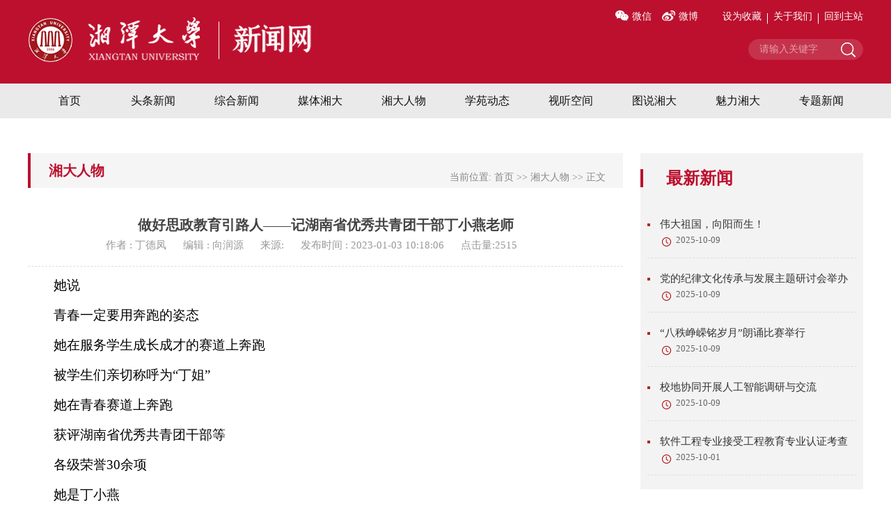

--- FILE ---
content_type: text/html
request_url: https://news.xtu.edu.cn/info/1005/24038.htm
body_size: 14427
content:
<!DOCTYPE HTML>
<HTML>

<HEAD>

    <meta content="IE=11.0000" http-equiv="X-UA-Compatible" />
    <meta charset="utf-8" />
    <meta name="viewport" content="width=device-width, initial-scale=1">
    <title>做好思政教育引路人——记湖南省优秀共青团干部丁小燕老师-湘潭大学新闻网</title><META Name="keywords" Content="湘潭大学新闻网,湘大学人,做好,政教,教育,引路,路人,湖南省,湖南,省优,优秀,共青团,共青,团干部,团干,干部,丁小燕,小燕,老师" />
<META Name="description" Content="她说青春一定要用奔跑的姿态她在服务学生成长成才的赛道上奔跑被学生们亲切称呼为“丁姐”她在青春赛道上奔跑获评湖南省优秀共青团干部等各级荣誉30余项她是丁小燕我校材料科学与工程学院的一名辅导员在去年学生田径运动会上，曾经有这样一个镜头让人印象深刻：400米赛场上，一名身着黄色运动服的男运动员正进行最后100米冲刺。跑道外，一位挎着小包，穿着半裙和皮鞋的女老师也在飞奔，她一边奔跑一边鼓励运动员：“快冲！拿下..." />

    
    <link rel="stylesheet" href="../../css/reset.css" />
    <link rel="stylesheet" type="text/css" href="../../css/indexs.css" />
    <link rel="stylesheet" type="text/css" href="../../css/animate.css" />
    <link rel="stylesheet" type="text/css" href="../../css/slick.css" />
    <link rel="stylesheet" type="text/css" href="../../css/slick-theme.css" />
    <link href="../../css/component.css" rel="stylesheet" type="text/css" />
    <link href="../../css/css.css" rel="stylesheet" type="text/css" />
    <link href="../../css/listxs.css" rel="stylesheet" type="text/css" />
    <link href="../../css/media.css" rel="stylesheet" type="text/css" />
        <link rel="stylesheet" href="../../css/light-box.css">

    <script src="../../js/jquery.min.js" charset="utf-8"></script>
    <script type="text/javascript" src="../../js/TouchSlide.js"></script>
    <script type="text/javascript" src="../../js/modernizr.custom.js"></script>
    <script type="text/javascript" src="../../js/jquery.dlmenu.js"></script>
    <script src="../../js/jquery.SuperSlide.js" charset="utf-8"></script>
    <script src="../../js/slick.min.js" charset="utf-8"></script>
 <script src="../../js/base.js" charset="utf-8"></script>
 
 
 
<!--Announced by Visual SiteBuilder 9-->
<link rel="stylesheet" type="text/css" href="../../_sitegray/_sitegray_d.css" />
<script language="javascript" src="../../_sitegray/_sitegray.js"></script>
<!-- CustomerNO:7765626265723230747a475c53525742000000034450 -->
<link rel="stylesheet" type="text/css" href="../../content.vsb.css" />
<script type="text/javascript" src="/system/resource/js/counter.js"></script>
<script type="text/javascript">_jsq_(1005,'/content.jsp',24038,1672316170)</script>
</head>

<BODY>

<div class="qrid_zz">
        <div id="qrid"></div>
    </div>



      <!-- pc -->
  <div class="dh">
    <div class="cbg   clearfix">
      <!-- 鍔犲叆鏀惰棌 -->
      <div class="link clearfix">
        <div class="wx">
        <script language="javascript" src="/system/resource/js/dynclicks.js"></script><script language="javascript" src="/system/resource/js/openlink.js"></script><a href="../../wx.htm" title="微信" onclick="_addDynClicks(&#34;wburl&#34;, 1672316170, 68067)" class="wx1"><i></i>微信</a>
<a href="https://weibo.com/u/5725856399" target="_blank" title="微博" onclick="_addDynClicks(&#34;wburl&#34;, 1672316170, 68068)" class="wx2"><i></i>微博</a>



        </div>
        <div class="sc">
         
<script language="javascript">
function dosuba1011354a()
{
    try{
        var ua = navigator.userAgent.toLowerCase();
        if(ua.indexOf("msie 8")>-1)
        {
            window.external.AddToFavoritesBar(document.location.href,document.title,"");//IE8
        }else if(ua.toLowerCase().indexOf("rv:")>-1)
        {
            window.external.AddToFavoritesBar(document.location.href,document.title,"");//IE11+
        }else{
            if (document.all) 
            {
                window.external.addFavorite(document.location.href, document.title);
            }else if(window.sidebar)
            {
                window.sidebar.addPanel( document.title, document.location.href, "");//firefox
            }
            else
            {
                alert(hotKeysa1011354a());
            }
        }

    }
    catch (e){alert("无法自动添加到收藏夹，请使用 Ctrl + d 手动添加");}
}
function hotKeysa1011354a() 
{
    var ua = navigator.userAgent.toLowerCase(); 
    var str = "";    
    var isWebkit = (ua.indexOf('webkit') != - 1); 
    var isMac = (ua.indexOf('mac') != - 1);     
    if (ua.indexOf('konqueror') != - 1) 
    {  
        str = 'CTRL + B'; // Konqueror   
    } 
    else if (window.home || isWebkit || isMac) 
    {        
        str = (isMac ? 'Command/Cmd' : 'CTRL') + ' + D'; // Netscape, Safari, iCab, IE5/Mac   
    }
    return ((str) ? '无法自动添加到收藏夹，请使用' + str + '手动添加' : str);
}
function setHomepagea1011354a()
{
    var url = document.location.href;
    if (document.all)
    {
        document.body.style.behavior='url(#default#homepage)';
        document.body.setHomePage(url);
    }
    else if (window.sidebar)
    {
        if(window.netscape)
        {
             try{
                  netscape.security.PrivilegeManager.enablePrivilege("UniversalXPConnect");
             }catch (e){
                   alert("该操作被浏览器拒绝，如果想启用该功能，请在地址栏内输入 about:config,然后将项 signed.applets.codebase_principal_support 值该为true");
             }
        }
    var prefs = Components.classes['@mozilla.org/preferences-service;1'].getService(Components. interfaces.nsIPrefBranch);
    prefs.setCharPref('browser.startup.homepage',url);
    }
    else
    {
        alert("浏览器不支持自动设为首页，请手动设置");
    }
}
</script>

            <A onclick="javascript:dosuba1011354a();" href="#" style="TEXT-DECORATION: none;">
                设为收藏
            </A>

          <i></i>
          <a href="../../gywm.htm" title="" onclick="_addDynClicks(&#34;wburl&#34;, 1672316170, 72595)" class="">关于我们</a>
 <i></i>
<a href="https://www.xtu.edu.cn" title="" onclick="_addDynClicks(&#34;wburl&#34;, 1672316170, 68066)" class="nm">回到主站</a>


        </div>
         <div class="clearfix"></div>
        <!-- 鎼滅储 -->
       <script type="text/javascript">
    function _nl_ys_check(){
        
        var keyword = document.getElementById('showkeycode1011356').value;
        if(keyword==null||keyword==""){
            alert("请输入你要检索的内容！");
            return false;
        }
        if(window.toFF==1)
        {
            document.getElementById("lucenenewssearchkey1011356").value = Simplized(keyword );
        }else
        {
            document.getElementById("lucenenewssearchkey1011356").value = keyword;            
        }
        var  base64 = new Base64();
        document.getElementById("lucenenewssearchkey1011356").value = base64.encode(document.getElementById("lucenenewssearchkey1011356").value);
        new VsbFormFunc().disableAutoEnable(document.getElementById("showkeycode1011356"));
        return true;
    } 
</script>
<form action="../../qwssjg2.jsp?wbtreeid=1005" method="post" id="au3a" name="au3a" onsubmit="return _nl_ys_check()" style="display: inline">
 <input type="hidden" id="lucenenewssearchkey1011356" name="lucenenewssearchkey" value=""><input type="hidden" id="_lucenesearchtype1011356" name="_lucenesearchtype" value="1"><input type="hidden" id="searchScope1011356" name="searchScope" value="0">




 <div class="search">
          <input name="showkeycode" id="showkeycode1011356" type="text" class="st" value="请输入关键字" onfocus="if (value =='请输入关键字'){value =''}" onblur="if (value ==''){value='请输入关键字'}" />
          <input type="image" src="../../images/ss.png" class="img" />
        </div>





</form><script language="javascript" src="/system/resource/js/base64.js"></script><script language="javascript" src="/system/resource/js/formfunc.js"></script>

        <!-- 鎼滅储end -->
      </div>
      <!-- 鍔犲叆鏀惰棌end -->
      <!-- logo -->
      <div class="logo fl">
    
<!-- 网站logo图片地址请在本组件"内容配置-网站logo"处填写 -->
<a href="../../index.htm" title="新闻网">
<img src="../../images/logo_03.png">
</a>
      </div>
      <!-- logo end -->

    </div>
  </div>
  <!-- 瀵艰埅 -->
  <div class="hx">
    <div class="cbg clearfix">
      <div class="dhc">
        <ul id="nav" class="nav clearfix">
<li class="nLi ">
<h3><a href="../../index.htm" title="首页">首页
<i></i>
</a></h3>
</li>
<li class="nLi ">
<h3><a href="../../ttxw.htm" title="头条新闻">头条新闻
<i></i>
</a></h3>
</li>
<li class="nLi ">
<h3><a href="../../zhxw.htm" title="综合新闻">综合新闻
<i></i>
</a></h3>
</li>
<li class="nLi ">
<h3><a href="../../mtxd.htm" title="媒体湘大">媒体湘大
<i></i>
</a></h3>
</li>
<li class="nLi on">
<h3><a href="../../xdrw.htm" title="湘大人物">湘大人物
<i></i>
</a></h3>
</li>
<li class="nLi ">
<h3><a href="../../xydt.htm" title="学苑动态">学苑动态
<i></i>
</a></h3>
</li>
<li class="nLi ">
<h3><a href="../../stkj.htm" title="视听空间">视听空间
<i></i>
</a></h3>
</li>
<li class="nLi ">
<h3><a href="../../tsxd.htm" title="图说湘大">图说湘大
<i></i>
</a></h3>
</li>
<li class="nLi ">
<h3><a href="../../mlxd.htm" title="魅力湘大">魅力湘大
<i></i>
</a></h3>
</li>
<li class="nLi ">
<h3><a href="../../ztxw.htm" title="专题新闻">专题新闻
<i></i>
</a></h3>
</li>

</ul>
      </div>
    </div>
  </div>
  <!-- pc end -->
  <!-- 绉诲姩 -->
  <header class="header">
       <a href="../../index.htm" title="" onclick="_addDynClicks(&#34;wbimage&#34;, 1672316170, 59072)" target="_blank" class="logo">
<img src="../../images/logo_03.png" border="0">
</a>  


    <a href="javascript:void(0)" class="search" onclick="searchClick()">
      <span>鍏ㄦ枃鎼滅储</span>
    </a>
    <span class="search_con" id="search"><script type="text/javascript">
    function _nl_ys_check2(){
        
        var keyword = document.getElementById('showkeycode1082074').value;
        if(keyword==null||keyword==""){
            alert("请输入你要检索的内容！");
            return false;
        }
        if(window.toFF==1)
        {
            document.getElementById("lucenenewssearchkey1082074").value = Simplized(keyword );
        }else
        {
            document.getElementById("lucenenewssearchkey1082074").value = keyword;            
        }
        var  base64 = new Base64();
        document.getElementById("lucenenewssearchkey1082074").value = base64.encode(document.getElementById("lucenenewssearchkey1082074").value);
        new VsbFormFunc().disableAutoEnable(document.getElementById("showkeycode1082074"));
        return true;
    } 
</script>
<form action="../../qwssjg2.jsp?wbtreeid=1005" method="post" id="au7a" name="au7a" onsubmit="return _nl_ys_check2()" style="display: inline">
 <input type="hidden" id="lucenenewssearchkey1082074" name="lucenenewssearchkey" value=""><input type="hidden" id="_lucenesearchtype1082074" name="_lucenesearchtype" value="1"><input type="hidden" id="searchScope1082074" name="searchScope" value="0">

 <input size="12" name="showkeycode" id="showkeycode1082074" type="text" class="text" value="" onfocus="if (value =='请输入关键字'){value =''}" onblur="if (value ==''){value='请输入关键字'}">
 <input type="submit" class="sub" value="搜 索" align="absmiddle" style="cursor: hand" />
 
</form>
</span>
    <script type="text/javascript">
      function searchClick() {
        $("#search").fadeToggle(600);
      }
    </script>
    <div id="dl-menu" class="dl-menuwrapper">
      <button id="dl-menu-button">Open Menu</button>
     <ul class="dl-menu">

<li>
<a href="../../index.htm" title="首页">首页</a>
</li>


<li>
<a href="../../ttxw.htm" title="头条新闻">头条新闻</a>
</li>


<li>
<a href="../../zhxw.htm" title="综合新闻">综合新闻</a>
</li>


<li>
<a href="../../mtxd.htm" title="媒体湘大">媒体湘大</a>
</li>


<li>
<a href="../../xdrw.htm" title="湘大人物">湘大人物</a>
</li>


<li>
<a href="../../xydt.htm" title="学苑动态">学苑动态</a>
</li>


<li>
<a href="../../stkj.htm" title="视听空间">视听空间</a>
</li>


<li>
<a href="../../tsxd.htm" title="图说湘大">图说湘大</a>
</li>


<li>
<a href="../../mlxd.htm" title="魅力湘大">魅力湘大</a>
</li>


<li>
<a href="../../ztxw.htm" title="专题新闻">专题新闻</a>
</li>

</ul>
    </div>
  </header>
  <script type="text/javascript">
    $("#dl-menu").dlmenu();
  </script>
  <!-- 绉诲姩end -->
 <!-- 杞挱鍥? -->

    <!--渚у鑸?  -->
    <div class="listmain">
        <div class="cbg clearfix ">
            <div class="leftnav fr">
                <!-- 渚у鑸? -->
                <div class="smu">
                    <h4><span>最新新闻</span></h4>
                    <script language="javascript" src="/system/resource/js/centerCutImg.js"></script><script language="javascript" src="/system/resource/js/ajax.js"></script><ul class="list-r-1 clearfix">
<li>
<a href="../1009/30029.htm" target="_blank" title="伟大祖国，向阳而生！" class="btt1"><i></i>伟大祖国，向阳而生！</a>
<a href="../1009/30029.htm" target="_blank" title="伟大祖国，向阳而生！" class="date1"><i></i>2025-10-09</a>
</li>
<li>
<a href="../1032/30028.htm" target="_blank" title="党的纪律文化传承与发展主题研讨会举办" class="btt1"><i></i>党的纪律文化传承与发展主题研讨会举办</a>
<a href="../1032/30028.htm" target="_blank" title="党的纪律文化传承与发展主题研讨会举办" class="date1"><i></i>2025-10-09</a>
</li>
<li>
<a href="../1012/30027.htm" target="_blank" title="“八秩峥嵘铭岁月”朗诵比赛举行" class="btt1"><i></i>“八秩峥嵘铭岁月”朗诵比赛举行</a>
<a href="../1012/30027.htm" target="_blank" title="“八秩峥嵘铭岁月”朗诵比赛举行" class="date1"><i></i>2025-10-09</a>
</li>
<li>
<a href="../1042/30026.htm" target="_blank" title="校地协同开展人工智能调研与交流" class="btt1"><i></i>校地协同开展人工智能调研与交流</a>
<a href="../1042/30026.htm" target="_blank" title="校地协同开展人工智能调研与交流" class="date1"><i></i>2025-10-09</a>
</li>
<li>
<a href="../1032/30025.htm" target="_blank" title="软件工程专业接受工程教育专业认证考查" class="btt1"><i></i>软件工程专业接受工程教育专业认证考查</a>
<a href="../1032/30025.htm" target="_blank" title="软件工程专业接受工程教育专业认证考查" class="date1"><i></i>2025-10-01</a>
</li>
</ul><script>_showDynClickBatch(['dynclicks_u9_30029','dynclicks_u9_30028','dynclicks_u9_30027','dynclicks_u9_30026','dynclicks_u9_30025'],[30029,30028,30027,30026,30025],"wbnews", 1672316170)</script>

                </div>
                <!-- 渚у鑸? -->
            </div>
            <!-- l鍒楄〃 -->
            <div class="rightlist fl">
                <div class="list-tit">
                    <!-- 浣嶇疆 -->
                    <div class="location clearfix">
                            当前位置: 
                        <a href="../../index.htm">首页</a>
                >>
                <a href="../../xdrw.htm">湘大人物</a>
                >>
                正文




                    </div>
                    <span>



湘大人物</span>
                </div>
<!--  -->
                    <div class="contentp light-box">
                        



<script language="javascript" src="../../_dwr/interface/NewsvoteDWR.js"></script><script language="javascript" src="../../_dwr/engine.js"></script><script language="javascript" src="/system/resource/js/news/newscontent.js"></script><LINK href="/system/resource/js/photoswipe/3.0.5.1/photoswipe.css" type="text/css" rel="stylesheet"><script language="javascript" src="/system/resource/js/photoswipe/3.0.5.1/klass.min.js"></script><link rel="stylesheet" Content-type="text/css" href="/system/resource/style/component/news/content/format501.css"><form name="_newscontent_fromname">
<div class="contenty">
<h1 align="center">做好思政教育引路人——记湖南省优秀共青团干部丁小燕老师</h1>
<h4></h4>
<h6>
<span> 作者 : 丁德凤</span>
<span> 编辑 : 向润源</span>
<span>
来源:
</span>
<span> 发布时间 : 2023-01-03 10:18:06</span>
<span>点击量:<script>_showDynClicks("wbnews", 1672316170, 24038)</script></span>
</h6>
<div id="vsb_content_501" class="c"><div class="v_news_content">
<p class="vsbcontent_start">她说</p>
<p>青春一定要用奔跑的姿态</p>
<p>她在服务学生成长成才的赛道上奔跑</p>
<p>被学生们亲切称呼为“丁姐”</p>
<p>她在青春赛道上奔跑</p>
<p>获评湖南省优秀共青团干部等</p>
<p>各级荣誉30余项</p>
<p>她是丁小燕</p>
<p>我校材料科学与工程学院的一名辅导员</p>
<p style="text-align: center;"><img width="600" src="/__local/7/D9/04/D2376407FC9E2AC3F040ACDF5BF_0B451F75_34ECB.jpg" vwidth="600" vheight="" vurl="/_vsl/7D904D2376407FC9E2AC3F040ACDF5BF/0B451F75/34ECB" vsbhref="vurl" orisrc="/__local/7/D9/04/D2376407FC9E2AC3F040ACDF5BF_0B451F75_34ECB.jpg" class="img_vsb_content" photo="/__local/7/D9/04/D2376407FC9E2AC3F040ACDF5BF_0B451F75_34ECB.jpg"></p>
<p>在去年学生田径运动会上，曾经有这样一个镜头让人印象深刻：400米赛场上，一名身着黄色运动服的男运动员正进行最后100米冲刺。跑道外，一位挎着小包，穿着半裙和皮鞋的女老师也在飞奔，她一边奔跑一边鼓励运动员：“快冲！拿下！”</p>
<p>这位奔跑的女老师叫丁小燕，我校材料科学与工程学院的一名辅导员，也曾是一名优秀的高水平运动员（国家一级运动员）。13年来，她一直在服务学生成长成才的赛道上奔跑，引领学生向阳生长，以真心真情温暖学生，成了学生口中最亲切的“丁姐”。</p>
<p>在青春赛道上，丁小燕留下了自己奋斗的轨迹：湖南省辅导员工作研究与实践先进个人、全国大学生金相技能大赛获优秀指导老师、湘潭大学优秀班主任等各级荣誉30余项，主持或参与思政项目12项，发表工作论文10余篇。今年6月，丁小燕获评“湖南省优秀共青团干部”。</p>
<p><strong>思政教育的引路人</strong></p>
<p>2009年，丁小燕毕业留校，把自己青春最好的年华给了“辅导员”这个岗位。这一干，就是13年，4745个与学生相处的日日夜夜；这一干，就是13届，带领9987名学生在青春跑道上以最美的姿态奔跑。</p>
<p>丁小燕一直在思考：如何把青年学生的思政工作真正做到内化于心，外化于行？</p>
<p style="text-align: center;"><img width="600" src="/__local/B/68/D8/529E5F959E6EEF5AC1A752088EC_DD114E97_42EB5.jpg" vwidth="600" vheight="" vurl="/_vsl/B68D8529E5F959E6EEF5AC1A752088EC/DD114E97/42EB5" vsbhref="vurl" orisrc="/__local/B/68/D8/529E5F959E6EEF5AC1A752088EC_DD114E97_42EB5.jpg" class="img_vsb_content" photo="/__local/B/68/D8/529E5F959E6EEF5AC1A752088EC_DD114E97_42EB5.jpg"></p>
<p>扎根湘潭大学，长期受到学校红色文化的熏陶，传承红色基因、弘扬红色文化成了丁小燕思政育人的方向。她通过举办红色精神宣讲会、红色召唤微电影大赛、“不忘初心 牢记使命”知识竞赛、红色主题辩论赛等校园文化活动，在潜移默化之中，引导学生坚定理想信念。</p>
<p>当然，这对丁小燕来说还远远不够。</p>
<p>2014年，我校与西北核技术研究院（简称西核院）合作组建材料科学与工程学院。这年10月，丁小燕来到这个新成立的学院，担任学院团委书记。</p>
<p>丁小燕了解到西核院是新中国成立不久后筹建的核科学和技术研究机构，早期的所址在新疆马兰。上世纪60年代，西核院一大批科技工作者常年扎根在荒漠戈壁之上，为国家“两弹一星”的成功研制奉献了青春，生动诠释了“马兰精神”。</p>
<p>在学院领导老师的帮助下，丁小燕联合西核院打造了“一核两基三融入”实践育人共同体，引领学子弘扬“马兰精神”。她推动聘请西核院科技专家担任学生成长导师，组织学术交流和主题讲座，为学生讲述西核院发展历程，讲述“马兰精神”，讲述西核院老一辈科学家故事，讲述当前技术发展前沿，鞭策学生弘扬老一辈科学家精神，树立扎根基础研究的信心。组织优秀学生走进西核院研学，让学生在现场交流学习中感受科学家的精神品质。</p>
<p style="text-align: center;"><img width="600" src="/__local/B/8C/5D/8F16C7C5642475F584A634FE0F3_553679AE_5704E.jpg" vwidth="600" vheight="" vurl="/_vsl/B8C5D8F16C7C5642475F584A634FE0F3/553679AE/5704E" vsbhref="vurl" orisrc="/__local/B/8C/5D/8F16C7C5642475F584A634FE0F3_553679AE_5704E.jpg" class="img_vsb_content" photo="/__local/B/8C/5D/8F16C7C5642475F584A634FE0F3_553679AE_5704E.jpg"></p>
<p>“胸怀科技报国之志，毕业后能够到祖国最需要的地方去建功立业。”丁小燕一直鼓励着学生。</p>
<p>此外，丁小燕还利用湘潭丰富的红色资源和学校的红色底蕴，组织开展红色研学，通过参观考察、唱红色歌曲、听红色故事等灵活多样的形式，引导学生增强对革命传统的体悟，引领青年学子向阳生长。</p>
<p><strong>青春赛道的领跑者</strong></p>
<p>与学生一起奔跑冲刺的丁小燕是第二田径场的“常客”。对她而言，田径场是更熟悉的育人场所。</p>
<p style="text-align: center;"><img width="400" src="/__local/9/51/26/0ABA26D51AFDA314F49C0706202_895E6BDF_4167B.jpg" vwidth="400" vheight="" vurl="/_vsl/951260ABA26D51AFDA314F49C0706202/895E6BDF/4167B" vsbhref="vurl" orisrc="/__local/9/51/26/0ABA26D51AFDA314F49C0706202_895E6BDF_4167B.jpg" class="img_vsb_content" photo="/__local/9/51/26/0ABA26D51AFDA314F49C0706202_895E6BDF_4167B.jpg"></p>
<p>“青春姿态千百种，我的学生一定是奔跑的姿态！”运动员出身的丁小燕，总是带着一股子韧劲，那种不怕吃苦、不怕流汗、顽强拼搏的体育精神在她身上得到了淋漓尽致的体现。到材料科学与工程学院工作的第一年，她就拉起了学院的校运会训练队，从遴选苗子到组织训练，到赛场助跑助威，都有她的身影。</p>
<p>每到校运会时，队员们难免会有紧张情绪，丁小燕就会走到队员中，给队员来上一套自己从教练那里学的“赛前按摩”，边按摩边拉家常，帮助队员放松肌肉，舒缓紧张情绪。“在田径场上丁老师是严厉的教练，在田径场下丁老师是我们亲切的姐姐。”参加训练的学生们这样形容她。</p>
<p>2018级颜郡玮，从来没有接受过系统体育训练，但体格条件不错，在队员选拔时被丁小燕看上了，她就按运动员训练方法来指导训练，为他量身打造科学的训练计划，一遍遍不厌其烦地打磨训练日程表。在系统训练后，颜郡玮的成绩飞速进步，一举夺得校运会110栏金牌。领奖后他兴奋地对丁小燕说：“感谢丁姐的悉心指导与陪练，我作为一名非体育生，取得了人生中的第一个冠军，太幸运了！太自豪了！”</p>
<p>“当体育老师曾经是我的梦想。”丁小燕经历了10年的专业训练，没有成为一名体育老师，但她把自己10年训练所感受的顽强拼搏、团结协作的体育精神传播开来了，她把自己的自信、阳光、韧劲传递给了学生，她带着学生一起奔跑，引领着学生吃得苦、霸得蛮，坐得稳、行得正。</p>
<p style="text-align: center;"><img width="400" src="/__local/8/42/C1/3F21E716211B1D7FA40F7F57EDD_704265DD_1F3D9.jpg" vwidth="400" vheight="" vurl="/_vsl/842C13F21E716211B1D7FA40F7F57EDD/704265DD/1F3D9" vsbhref="vurl" orisrc="/__local/8/42/C1/3F21E716211B1D7FA40F7F57EDD_704265DD_1F3D9.jpg" class="img_vsb_content" photo="/__local/8/42/C1/3F21E716211B1D7FA40F7F57EDD_704265DD_1F3D9.jpg"></p>
<p>丁小燕组建的校运会训练队竞技水平越来越高，从全校第4名到第2名到金奖，成绩稳步提升。她开展大众体育运动，参加学校“阳光体育文化节”、篮球赛、足球赛等体育竞技活动，鼓励学生走出寝室、走上操场，锻炼健康的体魄，树立阳光心态。</p>
<p>“身体是事业的本钱，你要用冬奥精神来强健体魄，才能保持充满活力的状态投身学习！”“信心是战胜困难的法宝，你要像运动员一样，以昂扬的姿态迎接挑战！”这是丁小燕2022年北京冬奥会期间发给学生的“心灵鸡汤”，运动员出身的她经常给学生煲这样的“鸡汤”。</p>
<p><strong>学业路上的助跑者</strong></p>
<p>辅导员工作纷繁复杂，这是一份需要投入感情和关怀的工作，更是一份用心用情用爱陪伴的事业。</p>
<p>专业学习的瓶颈、情感发展的疑惑、职业发展的困惑……学生成长过程中各方面的压力，让辅导员们各显其能，十八般武艺化难题。</p>
<p style="text-align: center;"><img width="600" src="/__local/4/DC/86/B0C092B7FF6AC72211268AFF710_3BA71A9D_3AE19.jpg" vwidth="600" vheight="" vurl="/_vsl/4DC86B0C092B7FF6AC72211268AFF710/3BA71A9D/3AE19" vsbhref="vurl" orisrc="/__local/4/DC/86/B0C092B7FF6AC72211268AFF710_3BA71A9D_3AE19.jpg" class="img_vsb_content" photo="/__local/4/DC/86/B0C092B7FF6AC72211268AFF710_3BA71A9D_3AE19.jpg"></p>
<p>2018级曾淘曾就读国防科技大学，2019年训练受伤退役转学到了材料科学与工程学院。刚转过来那会，曾淘总忘不了脱下军装的那一刻，不敢面对新学校、新专业，意志消沉了许久。丁小燕看到后主动找他谈心，鼓励他“军人就要有军人的精神，即使脱下了军装，也不能丢了军人的精气神！”一次次贴心的谈话，一系列“私人订制”的帮扶措施，让曾淘找回了在军校的干劲。</p>
<p>“武艺练不精，不算合格兵。现在到了地方大学，学习搞不好就不是合格的大学生。”曾淘重新回到了军校的生活状态，每天总是寝室起床最早的那个，带着室友一起上课、一起自习、一起锻炼。他主动申请担任学院征兵宣传员，发挥自己在军校学习两年的优势，一间一间地“扫”遍了学院200多间男生寝室，给900多名学生讲述了血与火的部队生活，鼓励青年学生入伍。</p>
<p>曾淘把在部队学到的“三帮一带”做法带到了学习生活中，主动关心身边同学。几年的学习锻炼下来，曾淘以绩点3.949保研北京大学材料物理与科学专业，并获评2022年度“湖南省优秀大学生党员”。</p>
<p>“丁姐在平时生活给予了我极大的关心和照顾。对于一个从小怀着军人梦的学子来说，很容易因为没有达到预期目标，感到沮丧甚至满腔抱怨，但丁姐总是能够通过各种渠道及时了解我的思想动态，开导我，鞭策我。” 回忆起在湘大的学习生活时光，曾淘忘不了这位亲切的“丁姐”。</p>
<p>13年里，丁小燕身边这样的故事还有很多很多。材料科学与工程学院呈现先进典型多、学霸集体多、考研升学多、竞赛获奖多、研究成果多“五多”良好局面，连续4年全院保研考研升学率超50%。</p>
<p>这数据的背后，离不开丁小燕的默默付出与督促。</p>
<p style="text-align: center;"><img width="600" src="/__local/2/DD/F4/AC9300D551FD825CB02E64F9CBD_FE0D46C1_4131C.jpg" vwidth="600" vheight="" vurl="/_vsl/2DDF4AC9300D551FD825CB02E64F9CBD/FE0D46C1/4131C" vsbhref="vurl" orisrc="/__local/2/DD/F4/AC9300D551FD825CB02E64F9CBD_FE0D46C1_4131C.jpg" class="img_vsb_content" photo="/__local/2/DD/F4/AC9300D551FD825CB02E64F9CBD_FE0D46C1_4131C.jpg"></p>
<p>考研竞争越来越大，唯有“抢跑”才能占得先机。丁小燕从学生大一开始加强学业规划，定期召开考研政策宣讲会，帮助学生找准弱点学科精准补齐。工科学生普遍存在英语听说能力较差的短板，她就组织新生英语早读，倡导大家利用每一个碎片化时间学英语，通过“碎碎念”的方式做到时时督促，近几年新生英语四级一次性通过率超90%。</p>
<p>2020受疫情影响就业形势严峻，考研竞争格外激烈。为了更好地鼓舞考研学生，丁小燕为考研学生精心撰写加油卡片，准备好“考研大礼包”送到学生手上，希望他们元气满满，动力满满。</p>
<p>每到考研复试季，丁小燕就做起监督员，精准掌握每一位过线学生信息，一对一和学生谈心谈话，做好心理辅导和礼仪培训，准备网络面试场地，建立“调剂协助群”，点对点帮助每一位参加复试的学生。</p>
<p style="text-align: center;"><img width="600" src="/__local/9/28/F0/8BC0870B422DF90F8224ABFBB0F_7D07BE60_318FF.jpg" vwidth="600" vheight="" vurl="/_vsl/928F08BC0870B422DF90F8224ABFBB0F/7D07BE60/318FF" vsbhref="vurl" orisrc="/__local/9/28/F0/8BC0870B422DF90F8224ABFBB0F_7D07BE60_318FF.jpg" class="img_vsb_content" photo="/__local/9/28/F0/8BC0870B422DF90F8224ABFBB0F_7D07BE60_318FF.jpg"></p>
<p>13年来，丁小燕陪着学生看过一教最早的光，吹过北山最冷的风，走过西山最晚的路，就这么默默地“扎根”和“奔跑”在学生身边，呵护着他们的“枝繁叶茂”：</p>
<p>“丁姐，是下雨天的爱心早餐，是比赛前的贴心鼓励，是运动会的冒雨陪跑，是失落时的细心安慰，是工作时的谆谆教诲。亦师亦友，她把爱带给每一位学生。她是前进道路上的照明灯，是成长道路上的引路人。一朝沐杏雨，一生念师恩。”原院学生会主席王子涵深情诉说着自己眼中的“丁姐”。</p>
<p class="vsbcontent_end">“漂亮爱笑，积极乐观。13年如一日用真挚和热情真心待学生。很感恩人生中遇到这般给人温暖的老师，丁姐也给我后来的工作种下了一颗种子：一颗爱学生护学生，全心全意为学生保驾护航的种子。”2009级软件工程专业的曾丽是丁小燕带的第一批学生，毕业后也选择留校并当上了一名兼职辅导员，她把“丁姐”带来的温暖传递给了自己学生。</p>
<p style="text-align: center;"><img width="600" src="/__local/4/F8/C8/58100A2BECC00D92C143C7841EC_357E3239_65907.jpg" vwidth="600" vheight="" vurl="/_vsl/4F8C858100A2BECC00D92C143C7841EC/357E3239/65907" vsbhref="vurl" orisrc="/__local/4/F8/C8/58100A2BECC00D92C143C7841EC_357E3239_65907.jpg" class="img_vsb_content" photo="/__local/4/F8/C8/58100A2BECC00D92C143C7841EC_357E3239_65907.jpg"></p>
</div></div><div id="div_vote_id"></div>

<!-- 20220119新增分享 分享微信二维码 -->
<div class="baidufx">
    <div class="share"><img src="../../images/share1.png" alt="">分享：
        <div class="sharehide">
            <a href="javascript:;" onclick="shareTo('sina')"><img src="../../images/wb1.png" alt=""></a>
            <a href="javascript:;" onclick="shareTo('qq')"><img src="../../images/qq1.jpg" alt=""></a>
            <a href="javascript:;" onclick="shareTo('wechat')"><img src="../../images/weixin1.jpg" alt=""></a>
            <a href="javascript:;" onclick="shareTo('qzone')"><img src="../../images/kj1.png" alt=""></a>
        </div>
    </div>
</div>

    
<div class="pnext">
<p>上一篇：<a href="24040.htm">“金牌教练”是怎样练成的？——访我校化工学院揭嘉副教授</a></p>
<p> 下一篇：<a href="24037.htm">我校学生冯佳欢荣获全国百佳心理委员：“愈”见你，“心”光闪闪</a></p>
</div>
<p align="right" style="display: none;">【<a href="javascript:window.opener=null;window.open('','_self');window.close();">关闭</a>】</p>
</div>
</form>

                    </div>
                    <!--  -->



            </div>
        </div>
    </div>

    <!-- 鐗堟潈 -->
    <div class="footer">
    <div class="cbg">
      <div class="flogo fl">
           
<a href="<span style=%27color:red;font-size:9pt%27>转换链接错误</span>" title="" onclick="_addDynClicks(&#34;wbimage&#34;, 1672316170, 59073)" target="_blank" class="logo">
                            <img src="../../images/flogo.png" border="0">
                        </a> 


      </div>
      <div class="bq">

         <!-- 版权内容请在本组件"内容配置-版权"处填写 -->
<p>Copyright 2001-2021 湘潭大学党委宣传部（湘潭大学新闻中心）<br />联系电话：0731-58292010 0731-58292826 投稿邮箱：news@xtu.edu.cn<br />湘ICP备05005862号 湘教QS3-200505-000059</p>
       <div class="bo clearfix">
         <a href="http://boda.xtu.edu.cn/" title="" onclick="_addDynClicks(&#34;wburl&#34;, 1672316170, 68064)" class="rk">管理入口</a>



        <script language="javascript" src="../../_dwr/util.js"></script><script language="javascript" src="../../_dwr/interface/PageCounterDWR.js"></script><span class="fwl fl"> 访问量 ：</span>   
<span id="a1011382" name="a1011382" class="fwl">  </span>   

<script>
function getvisittimea1011382()
{       
    PageCounterDWR.getVisittime('1672316170','1005','TOTAL_COUNTER','0','10',callbackdataa1011382)
}
function callbackdataa1011382(data)
{
    document.getElementById("a1011382").innerHTML = data; 
}
getvisittimea1011382();
</script>
        </div>
      </div>

    </div>
  </div>
  
    <div class="art-slick">
        <div class="art-box-zzc"></div>
        <div class="handel close-view"></div>
        <div class="art-slick-body">
            <ul></ul>
        </div>
    </div>

    <script>
        $(function () {
            var li_arr = [];
            var li_html = '';
            var len = $(".light-box .c").find("img").length;
            for (var i = 0; i < len; i++) {
                $(".light-box .c").find("img").eq(i).attr("data-img-index", i);
                li_arr[i] = $(".light-box .c").find("img").eq(i).attr("src")
                li_html += "<li><a target='_blank'  href='" + $(".light-box .c").find("img").eq(i).attr("photo") + "' ><img src='" + $(".light-box .c").find("img").eq(i).attr("src") + "'></a></li>"
            }
            $(".art-slick-body>ul").html(li_html)
            $(".art-box-zzc,.close-view").click(function () {
                $(".art-slick").removeClass("on");
            })
            $(".light-box .c img").click(function () {
                $(".art-slick").addClass("on");
                var img_index = $(this).attr("data-img-index");
                $('.art-slick-body>ul').slick("slickGoTo", img_index, 0)
            })
            $('.art-slick-body>ul').slick({
                slidesToShow: 1,
                slidesToScroll: 1,
                speed: 100,
                arrows: true,
                dots: true,
                autoplay: false,
                customPaging: function (slider, i) {
                    return '<span>' + 0 + (i + 1) + '</span>' + ' of ' + '<b>0' + slider.slideCount + '</b>';
                }
            });
        })
    </script>
    
    
    
    <!--  -->
    <script type="text/javascript">
        jQuery("#nav").slide({
            type: "menu", // 鏁堟灉绫诲瀷锛岄拡瀵硅彍鍗?/瀵艰埅鑰屽紩鍏ョ殑鍙傛暟锛堥粯璁lide锛?
            titCell: ".nLi", //榧犳爣瑙﹀彂瀵硅薄
            targetCell: ".sub", //titCell閲岄潰鍖呭惈鐨勮鏄剧ず/娑堝け鐨勫璞?
            effect: "slideDown", //targetCell涓嬫媺鏁堟灉
            delayTime: 300, //鏁堟灉鏃堕棿
            triggerTime: 0, //榧犳爣寤惰繜瑙﹀彂鏃堕棿锛堥粯璁?150锛?
            returnDefault: true //榧犳爣绉昏蛋鍚庤繑鍥為粯璁ょ姸鎬侊紝渚嬪榛樿棰戦亾鏄?滈鍛婄墖鈥濓紝榧犳爣绉昏蛋鍚庝細杩斿洖鈥滈鍛婄墖鈥濓紙榛樿false锛?
        });

        jQuery(".sideMenu").slide({
            titCell: "h3", //榧犳爣瑙﹀彂瀵硅薄
            targetCell: "ul", //涓巘itCell涓?涓?瀵瑰簲锛岀n涓猼itCell鎺у埗绗琻涓猼argetCell鐨勬樉绀洪殣钘?
            effect: "slideDown", //targetCell涓嬫媺鏁堟灉
            // trigger: "click",
            delayTime: 300, //鏁堟灉鏃堕棿
            triggerTime: 150, //榧犳爣寤惰繜瑙﹀彂鏃堕棿锛堥粯璁?150锛?
            defaultPlay: true, //榛樿鏄惁鎵ц鏁堟灉锛堥粯璁rue锛?
            returnDefault: false //榧犳爣浠?.sideMen绉昏蛋鍚庤繑鍥為粯璁ょ姸鎬侊紙榛樿false锛?
        });
    </script>
    <script type="text/javascript" src="../../js/jquery.qrcode.min.js"></script> 
<script>
    console.log(document.location.href);//本页面地址，如localhost/html/index.html
    function shareTo(stype) {
        var ftit = '';
        var flink = '';
        var lk = '';
        //获取文章标题
        ftit = $('.detailtitle h3').text();//此处的class名应该根据自己本身页面的class来取
        //获取网页中内容的第一张图片
        flink = 'https://' + window.location.host + $('.detailcon p img').eq(0).attr('src');
        if (typeof flink == 'undefined') {
            flink = '';
        }
        //当内容中没有图片时，设置分享图片为网站logo
        if (flink == '') {
            /**
             * 此处根据自己页面的样式以及布局进行改变处理
             *
             */
            lk = 'https://' + window.location.host + 'images/logo.png';
        }
        //如果是上传的图片则进行绝对路径拼接
        if (flink.indexOf('/uploads/') != -1) {
            lk = 'http://' + window.location.host + flink;
        }
        //百度编辑器自带图片获取
        if (flink.indexOf('ueditor') != -1) {
            lk = flink;
        }
        /**
         * 进行QQ分享测试时，本地的页面会分享报错，需要用部署地址，可用'http://www.baidu.com'来代替document.location.href，进行测试查看效果
         */
        //qq空间接口的传参
        if (stype == 'qzone') {
            window.open('https://sns.qzone.qq.com/cgi-bin/qzshare/cgi_qzshare_onekey?url=' + document.location.href + '?sharesource=qzone&title=' + ftit + '&pics=' + lk + '&summary=' + document.querySelector('meta[name="description"]').getAttribute('content'));
        }
        //新浪微博接口的传参
        if (stype == 'sina') {
            window.open('http://service.weibo.com/share/share.php?url=' + document.location.href + '?sharesource=weibo&title=' + ftit + '&pic=' + lk + '&appkey=2706825840');
        }
        //qq好友接口的传参
        if (stype == 'qq') {
            //获取meta标签的值，然后分享
            window.open('http://connect.qq.com/widget/shareqq/index.html?url=' + document.location.href + '?sharesource=qzone&title=' + ftit + '&pics=' + lk + '&summary=' + document.querySelector('meta[name="description"]').getAttribute('content') + '&desc= 清华经管会计系');
        }
        //生成二维码给微信扫描分享
        if (stype == 'wechat') {

            
            var qrstr = document.location.href;
            if ($('#qrid')[0].innerHTML == "") {
                $('#qrid').qrcode(qrstr);
            }
            $('.qrid_zz')[0].style.display = "flex";

        }
    }
    $(function () {
        var result = window.matchMedia('(max-width: 817px)');

        if (result.matches) {
            var fx_kg = 0
            $('.nry_con_out .ushare li.share').click(function () {
                if (fx_kg == 0) {
                    $('.nry_big .subchannel')[0].style.bottom = '70px';
                    fx_kg = 1;
                } else {
                    $('.nry_big .subchannel')[0].style.bottom = '0px';
                    fx_kg = 0;
                }

            })
        } else {
            $('.nry_con_out .ushare li.share').mouseenter(function () {
                $('.my-share-d')[0].style.display = "block";
            })
            $('.my-share-d').mouseleave(function () {
                $('.my-share-d')[0].style.display = "none";
            })
        }


    })

    $('.qrid_zz').click(function () {
        $('.qrid_zz')[0].style.display = "none";
    })
</script>


</BODY>

</HTML>


--- FILE ---
content_type: text/html;charset=UTF-8
request_url: https://news.xtu.edu.cn/system/resource/code/news/click/dynclicks.jsp?clickid=24038&owner=1672316170&clicktype=wbnews
body_size: 93
content:
2515

--- FILE ---
content_type: text/css
request_url: https://news.xtu.edu.cn/css/reset.css
body_size: 642
content:
html,
body,
div,
span,
applet,
object,
iframe,
h1,
h2,
h3,
h4,
h5,
h6,
p,
blockquote,
pre,
a,
abbr,
acronym,
address,
big,
cite,
code,
del,
dfn,
em,
font,
img,
ins,
kbd,
q,
s,
samp,
small,
strike,
strong,
sub,
sup,
tt,
var,
dl,
dt,
dd,
ol,
ul,
li,
fieldset,
form,
label,
legend,
table,
caption,
tbody,
tfoot,
thead,
tr,
th,
td {
    margin: 0;
    padding: 0;
    border: 0;
    outline: 0;
    font-size: 100%;
    font-family: "Microsoft Yahei";
    vertical-align: baseline;
}

* {
    -webkit-box-sizing: border-box;
    -moz-box-sizing: border-box;
    box-sizing: border-box;
}

:focus {
    outline: 0;
}

a,
a:link,
a:visited,
a:hover,
a:active {
    text-decoration: none;
    color: black
}

table {
    border-collapse: separate;
    border-spacing: 0;
}

th,
td {
   
    font-weight: normal;
}

img,
iframe {
    max-width: 100%;
    border: none;
    text-decoration: none;
}

ol,
ul {
    list-style: none;
}

input,
textarea,
select,
button {
    font-size: 100%;
    font-family: "Microsoft Yahei";
}

select {
    margin: inherit;
}

.fl {
    float: left;
}

.clearfix {
    zoom: 1;
}

.clearfix:after {
    clear: both;
    content: "";
    display: block;
    width: 0;
    height: 0;
    visibility: hidden;
}

.fr {
    float: right;
}

.nmr {
    margin-right: 0px !important;
}

.nmt {
    padding-top: 0px !important;
}

--- FILE ---
content_type: text/css
request_url: https://news.xtu.edu.cn/css/indexs.css
body_size: 3423
content:
.cbg {
	max-width: 1200px;
	margin: 0 auto
}

.main-tit {
	margin-bottom: 25px;
	border-bottom: 1px solid #dcdddf
}
.pcc{
display: block;
    margin-top: 20px;
}

.pcc #orderSelect{
    font-size: 16px;
    width: 20%;
    line-height: 36px;
    height: 36px;
    padding: 0 20px;
}

.ydd{
display: none


}
.main-tit span {
	display: block;
	font-size: 20px;
	color: #fff;
	width: 155px;
	height: 42px;
	background: url(../images/tit_03.png) no-repeat center
}

.main-tit span p {
	padding-left: 34px;
	line-height: 42px
}

.main-tit .more {
	float: right;
	font-size: 14px;
	color: #808080;
	margin-top: 8px
}

.main-list1 {
	margin-top: -16px
}

.main-list1 li {
	overflow: hidden;
	padding-top: 16px;
	padding-bottom: 15px;
	border-bottom: 1px dashed #999999
}

.main-list1 li a .date {
	height: 38px;
	line-height: 38px;
	text-align: center;
	float: right
}

.main-list1 li a .bwz {
	width: 250px;
	float: left
}

.main-list1 li a .bwz .tit {
	font-size: 15px;
	color: #333333;
	display: block
}

.main-list1 li:hover a .bwz .tit {
	color: #922f1a
}

.wz-img {
	margin-left: 60px
}

.dh {
	width: 100%;
	height: 120px;
	background: #bc102e
}

.dh .logo {
	margin: 25px 0
}

.dh .logo a {
	display: block
}

.dh .logo a img {
	width: 100%;
	height: 65px
}

.dh .link {
	float: right;
	margin-top: 15px
}

.dh .link .wx {
	float: left
}

.dh .link .wx .wx1 {
	float: left;
	font-size: .875rem;
	color: #ffffff;
	margin-right: 15px
}

.dh .link .wx .wx1 i {
	width: 19px;
	height: 15px;
	float: left;
	margin-right: 5px;
	background: url(../images/weixin.png) no-repeat center
}

.dh .link .wx .wx2 {
	float: left;
	font-size: .875rem;
	color: #ffffff
}

.dh .link .wx .wx2 i {
	width: 19px;
	height: 15px;
	float: left;
	margin-right: 5px;
	background: url(../images/wb.png) no-repeat center
}

.dh .link .sc {
	float: left;
	margin-left: 35px
}

.dh .link .sc a {
	font-size: .875rem;
	color: #FFF;
	float: left
}

.dh .link .sc i {
	width: 1px;
	height: 15px;
	background: #ffffff;
	float: left;
	margin: 4px 8px
}

.dh .link .search {
         margin-top: 18px;
    position: relative;
    text-align: right;
    float: right;
}

.dh .link .search .st {
	color: #fff;
	width: 165px;
	background: #cc4a61;
	height: 30px;
	line-height: 30px;
	border: 1px solid #cc4a61;
	border-radius: 25px;
	padding-left: 15px;
	padding-right: 35px;
	font-size: 14px;
	opacity: 0.6;
	filter: alpha(opacity=60)
}

.dh .link .search .img {
	position: absolute;
	top: 5px;
	right: 11px;
}

.hx {
	position: relative;
	z-index: 10;
	box-sizing: border-box;
	background: #eaeaea
}

.dhc .nav .nLi {
	float: left;
	box-sizing: border-box;
	position: relative;
	width: 10%;
	height: 50px;
	line-height: 50px;
	text-align: center
}

.dhc .nav .nLi:hover {
	background: #fff;
	border-bottom: 3px solid #bc102e
}

.dhc .nav .nLi:hover h3 a {
	color: #bc102e
}

.dhc h3 a {
	color: #111111;
	font-size: 16px;
	font-weight: initial
}

.dhc .sub {
	position: absolute;
	top: 100%;
	width: 100%;
	margin-top: -6px
}

.dhc .sub i {
	width: 100%;
	height: 6px;
	display: block;
	background: none
}

.dhc .sub li {
	padding: 10px 0;
	line-height: 25px;
	background: none
}

.dhc .sub li:hover {
	background: none
}

.dhc .sub li a {
	color: #ffffff;
	font-size: 14px
}

.mr {
	margin-right: 36px
}

.ficon {
	margin-right: 5px
}

.row {
	margin: 0 -25px
}

.row1 {
	padding: 35px 0;
	overflow: hidden;
}

.row1 .pc-banner .img li {
	width: 730px;
	float: left;
	position: relative
}

.row1 .pc-banner .img li .tit {
	position: absolute;
	bottom: 0;
	background: url(../images/bgh.png);
	width: 100%
}

.row1 .pc-banner .img li .tit p {
	font-size: 16px;
	color: #fff;
	height: 50px;
	line-height: 50px;
	padding-left: 30px;
	overflow: hidden;
	text-overflow: ellipsis;
	white-space: nowrap
}

.row1 .pc-banner .tab {
	width: 445px;
	margin-top: -18px
}

.row1 .pc-banner .tab li {
	border-bottom: 1px solid #d4d4d4;
	padding: 18px 0
}

.row1 .pc-banner .tab li a .imgh {
	width: 135px;
	height: 75px
}

.row1 .pc-banner .tab li a .imgh img {
	width: 100%;
	height: 75px
}

.row1 .pc-banner .tab li a .tits {
	float: right;
	margin-left: 13px;
	width: calc(100% - 148px)
}

.row1 .pc-banner .tab li a .tits p {
	font-size: 16px;
	color: #333333;
display:block;

height:73px;
	line-height: 25px;
	overflow: hidden;
	text-overflow: ellipsis;
	display: -webkit-box;
	-webkit-line-clamp: 3;
	-webkit-box-orient: vertical;
}

.row1 .pc-banner .tab li:hover a p {
	color: #bc102e
}

.row1 .pc-banner2 {
	display: none
}

.row1 .pc-banner2 .img li {
	width: 730px;
	float: left;
	position: relative
}

.row1 .pc-banner2 .img li .tit {
	position: absolute;
	bottom: 0;
	background: url(../images/bgh.png);
	width: 100%
}

.row1 .pc-banner2 .img li .tit p {
	font-size: 16px;
	color: #fff;
	height: 50px;
	line-height: 50px;
	padding-left: 30px;
	overflow: hidden;
	text-overflow: ellipsis;
	white-space: nowrap
}

.row1 .pc-banner2 .tab {
	width: 445px;
	margin-top: -18px
}

.row1 .pc-banner2 .tab li {
	border-bottom: 1px solid #d4d4d4;
	padding: 18px 0
}

.row1 .pc-banner2 .tab li a .imgh {
	width: 135px;
	height: 75px
}

.row1 .pc-banner2 .tab li a .imgh img {
	width: 100%;
	height: 75px
}

.row1 .pc-banner2 .tab li a .tits {
	float: right;
	margin-left: 13px;
	width: calc(100% - 148px)
}

.row1 .pc-banner2 .tab li a .tits p {
	font-size: 16px;
	color: #333333;
	line-height: 25px;
	overflow: hidden;
	text-overflow: ellipsis;
	display: -webkit-box;
	-webkit-box-orient: vertical;
	-webkit-line-clamp: 3
}

.row1 .pc-banner2 .tab li:hover a p {
	color: #bc102e
}

.row2 {
	padding: 0px 0 20px
}

.row2 .listr {
	width: 50%;
	float: left;
	padding: 0 25px
}

.row2 .listr .list1 {
	margin-top: -16px
}

.row2 .listr .list1 li {
	/* display: table; */
	padding: 16px 0;
	overflow: hidden;
	border-bottom: 1px dashed #a0a0a0;
}

.row2 .listr .list1 li i {
	/* width: 4px; */
	/* height: 45px; */
	/* float: left; */
	/* margin: 4px 10px 4px 0px; */
	/* background: #c0c0c0; */
}

.row2 .listr .list1 li a {
	font-size: 16px;
	color: #333333;
	height: 50px;
	display: block;
	line-height: 25px;
	float: left;
	width: calc(100% - 15px);
	display: table;
	border-left: 4px solid #c0c0c0;
	vertical-align: middle;
	/* margin-right: 15px; */
	overflow: hidden;
	/* text-overflow: ellipsis; */
	/* display: -webkit-box; */
	/* -webkit-box-orient: vertical; */
	/* -webkit-line-clamp: 1; */
}

.row2 .listr .list1 li a .date {
	float: right;
	font-size: 14px;
	line-height: 50px;
	color: #999999;
}

.row2 .listr .list1 li:hover i {
	background: #bc102e
}

.row2 .listr .list1 li:hover a {
	color: #bc102e
}

.row2 .listr .list2 {
	margin-top: -16px
}

.row2 .listr .list2 li {
	padding: 10px 0;
	border-bottom: 1px dashed #a0a0a0
}

.row2 .listr .list2 li a .rb {
	float: left;
	width: 62px;
	height: 62px;
	margin-right: 10px
}

.row2 .listr .list2 li a .rb img {
	width: 100%;
	height: 62px
}

.row2 .listr .list2 li a .tit {
	width: calc(100% - 70px - 90px);
	float: left;
	padding: 6px 0px;
	font-size: 16px;
	color: #333333;
	height: 50px;
	line-height: 24px;
	margin-right: 10px;
	overflow: hidden;
	text-overflow: ellipsis;
	display: -webkit-box;
	-webkit-box-orient: vertical;
	-webkit-line-clamp: 2;
}

.row2 .listr .list2 li a .date {
	text-align: center;
	float: left;
	/* width: 70px; */
	line-height: 60px;
	height: auto;
	/* border-left: 1px solid #bc102e; */
}

.row2 .listr .list2 li a .date .d {
	font-size: 25px;
	color: #bc102e;
	display: block;
}

.row2 .listr .list2 li a .date .r {
	font-size: 14px;
	color: #999;
	display: block;
	/* font-weight: bold; */
}

.row2 .listr .list2 li:hover .tit {
	color: #bc102e
}

.row3 {
	padding: 0px 0 20px;
}

.row3 .listr {
	width: 50%;
	float: right;
	padding: 0 25px;
}

.row3 .listr .fri .imgh {
	width: 250px;
	height: 140px;
	overflow: hidden;
	float: left;
	display: block
}

.row3 .listr .fri .imgh img {
	width: 100%;
	height: 140px;
	transition: linear 0.6s
}

.row3 .listr .fri .imgh img:hover {
	transform: scale(1.1)
}

.row3 .listr .fri .tit {
	float: right;
	width: calc(100% - 270px);
	margin-left: 20px
}

.row3 .listr .fri .tit .tits {
	font-size: 18px;
	color: #111111;
	/* overflow: hidden; */
	/* text-overflow: ellipsis; */
	/* white-space: nowrap; */
}

.row3 .listr .fri .tit .zy {
	font-size: 16px;
	color: #333333;
	/* height: 73px; */
	line-height: 25px;
	overflow: hidden;
	text-overflow: ellipsis;
	display: -webkit-box;
	-webkit-box-orient: vertical;
	-webkit-line-clamp: 2;
}

.row3 .listr .fri .tit .date {
	padding: 10px 0;
	font-size: 14px;
	color: #888888
}

.row3 .listr .fri:hover .tit .tits {
	color: #bc102e
}

.row3 .listr .first2-2 {
	margin-top: 20px
}

.row3 .listr .first2-2 li {
	line-height: 30px;
	width: 100%;
	float: left
}

.row3 .listr .first2-2 li i {
	float: left;
	width: 5px;
	height: 5px;
	margin-top: 13px;
	margin-right: 10px;
	border-radius: 50%;
	background: #bc102e
}

.row3 .listr .first2-2 li .datee {
	float: right;
	font-size: 14px;
	color: #999999;
	font-weight: normal;
	margin-bottom: 3px
}

.row3 .listr .first2-2 li a {
	font-size: 16px;
	color: #333333;
	display: block;
	overflow: hidden;
	text-overflow: ellipsis;
	white-space: nowrap;
}

.row3 .listr .first2-2 li:hover a {
	color: #bc102e
}

.row3 .listr .fri2 ul {
	margin: 0 -12px
}

.row3 .listr .fri2 ul li {
	float: left;
	width: 33.3%;
	padding: 0 12px
}

.row3 .listr .fri2 ul li .imgh {
	width: 100%;
	height: 97px;
	display: block;
	overflow: hidden
}

.row3 .listr .fri2 ul li .imgh img {
	width: 100%;
	height: 97px;
	transition: linear 0.6s
}

.row3 .listr .fri2 ul li .imgh img:hover {
	transform: scale(1.1)
}

.row3 .listr .fri2 ul li .tit {
	margin-top: 10px;
	font-size: 16px;
	color: #333333;
height: 43px;

	line-height: 22px;
	overflow: hidden;
	text-overflow: ellipsis;
	display: -webkit-box;
	-webkit-box-orient: vertical;
	-webkit-line-clamp: 2
}

.row3 .listr .fri2 ul li:hover .tit {
	color: #bc102e
}

.row4 {
	padding-bottom: 20px
}

.row4 .listr-tab {
	width: 865px;
	float: left
}

.row4 .listr-tab .hd .more {
	float: right
}

.row4 .listr-tab .hd .more a {
	font-size: 14px;
	color: #808080;
	margin-top: 8px
}

.row4 .listr-tab .hd .more a img {
	margin-top: 8px
}

.row4 .listr-tab .hd ul {
	margin-bottom: 25px;
	border-bottom: 1px solid #dcdddf
}

.row4 .listr-tab .hd ul li {
	float: left;
	display: block;
	font-size: 20px;
	color: #fff;
	width: 155px;
	height: 42px;
	background: url(../images/tit23_03.png) no-repeat center
}

.row4 .listr-tab .hd ul li p {
	padding-left: 34px;
	line-height: 42px
}

.row4 .listr-tab .hd ul li:hover {
	background: url(../images/tit_03.png) no-repeat center
}

.row4 .listr-tab .hd ul li.on {
	background: url(../images/tit_03.png) no-repeat center
}

.row4 .listr-tab .bd {
	margin: 0 -14px
}

.row4 .listr-tab .bd ul li {
	width: 33.3%;
	padding: 0 14px;
	float: left
}

.row4 .listr-tab .bd ul li a .imgh {
	position: relative;
	width: 100%;
	height: 153px;
	display: block;
	overflow: hidden
}

.row4 .listr-tab .bd ul li a .imgh img {
	transition: linear 0.6s;
	width: 100%;
	height: 153px
}

.row4 .listr-tab .bd ul li a .imgh img:hover {
	transform: scale(1.1)
}

.row4 .listr-tab .bd ul li a .imgh i {
	position: absolute;
	top: 50%;
	left: 50%;
	width: 57px;
	height: 57px;
	display: block;
	transform: translate(-50%, -50%);
	background: url(../images/video.png) no-repeat center
}

.row4 .listr-tab .bd ul li a .tit {
	border-bottom: 2px solid #dcdcdc
}

.row4 .listr-tab .bd ul li a .tit .z {
	padding-top: 15px;
	font-size: 16px;
	color: #333333;
	overflow: hidden;
	text-overflow: ellipsis;
	white-space: nowrap
}

.row4 .listr-tab .bd ul li a .tit .t {
	padding: 12px 0 14px;
	overflow: hidden
}

.row4 .listr-tab .bd ul li a .tit .t .d {
	font-size: 12px;
	color: #999999;
	float: left;
	margin-right: 15px
}

.row4 .listr-tab .bd ul li a .tit i {
	width: 20px;
	height: 20px;
	float: right;
	margin-top: -20px;
	display: none;
	background: url(../images/red_03.png) no-repeat center
}

.row4 .listr-tab .bd ul li:hover .tit .z {
	color: #bc102e
}

.row4 .listr-tab .bd ul li:hover a .tit {
	border-bottom: 2px solid #bc102e
}

.row4 .listr-tab .bd ul li:hover a .tit i {
	display: block
}

.row4 .listr-tab2 {
	width: 287px;
	float: right
}

.row4 .listr-tab2 .bd ul li {
	width: 100%;
	position: relative
}

.row4 .listr-tab2 .bd ul li a .imgh {
	width: 100%;
	height: 233px
}

.row4 .listr-tab2 .bd ul li a .imgh img {
	width: 100%;
	height: 233px;
	object-fit: cover;
}

.row4 .listr-tab2 .bd ul li a .imgh .tit {
	position: absolute;
	bottom: 0;
	line-height: 45px;
	padding: 0 15px;
	background: url(../images/bgh.png);
	width: 100%
}

.row4 .listr-tab2 .bd ul li a .imgh .tit i {
	width: 4px;
	height: 45px;
	float: left;
	margin-right: 10px;
	background: url(../images/yjpng.png) no-repeat center
}

.row4 .listr-tab2 .bd ul li a .imgh .tit p {
	font-size: 16px;
	color: #ffffff;
	overflow: hidden;
	text-overflow: ellipsis;
	white-space: nowrap
}

.row5 .listr-tab3 {
	width: 788px;
	float: left
}

.row5 .listr-tab3 ul {
	margin: 0 -20px;
	margin-top: -20px
}

.row5 .listr-tab3 ul li {
	float: left;
	width: 50%;
	padding: 0px 20px
}

.row5 .listr-tab3 ul li a {
	display: block;
	padding: 29px 0px;
	overflow: hidden;
	border-bottom: 1px solid #dadada;
}

.row5 .listr-tab3 ul li .imgh {
	width: 57%;
	float: left;
	display: block;
	height: 122px;
	overflow: hidden
}

.row5 .listr-tab3 ul li .imgh img {
	height: 100%;
	width: 100%;
	transition: linear 0.6s
}

.row5 .listr-tab3 ul li .imgh img:hover {
	transform: scale(1.1)
}

.row5 .listr-tab3 ul li .tit {
	float: left;
	width: calc(100% - 57% - 15px);
	padding-left: 15px
}

.row5 .listr-tab3 ul li .tit .s {
	font-size: 16px;
	color: #333333;
	line-height: 25px;
	overflow: hidden;
	text-overflow: ellipsis;
	display: -webkit-box;
	-webkit-box-orient: vertical;
	-webkit-line-clamp: 4
}

.row5 .listr-tab3 ul li .tit .d {
	font-size: 12px;
	color: #666666;
	float: right;
	padding-top: 6px;
}

.row5 .listr-tab4 {
	float: right;
	width: 358px
}

.row6 {
	padding-top: 40px
}

.row6 .listr-tab5 {
	width: 368px;
	float: left
}

.row6 .listr-tab5 .list-vx .top {
	margin-bottom: 30px
}

.row6 .listr-tab5 .list-vx .top i {
	width: 68px;
	height: 66px;
	float: left;
	background: url(../images/wxlogo.png) no-repeat center
}

.row6 .listr-tab5 .list-vx .top .tit {
	margin-left: 17px;
	float: left;
	width: calc(100% - 68px - 17px)
}

.row6 .listr-tab5 .list-vx .top .tit p {
	font-size: 16px;
	color: #111111
}

.row6 .listr-tab5 .list-vx .top .tit p em {
	width: 34px;
	height: 40px;
	float: right;
	margin-top: -11px;
	background: url(../images/wxicon.png) no-repeat center
}

.row6 .listr-tab5 .list-vx .top .tit span {
	padding-top: 8px;
	font-size: 14px;
	color: #666666;
	line-height: 20px;
	line-height: 18px;
	overflow: hidden;
	text-overflow: ellipsis;
	display: -webkit-box;
	-webkit-box-orient: vertical;
	-webkit-line-clamp: 2
}

.row6 .listr-tab5 .list-vx .vx {
	height: 180px;
	overflow-y: scroll;
	border: 1px solid #dcdddf
}

.row6 .listr-tab5 .list-vx .vx::-webkit-scrollbar {
	width: 4px;
	height: 10px
}

.row6 .listr-tab5 .list-vx .vx::-webkit-scrollbar-track {
	background: #e6e6e6
}

.row6 .listr-tab5 .list-vx .vx::-webkit-scrollbar-thumb {
	background: #999999
}

.row6 .listr-tab5 .list-vx .vx::-webkit-scrollbar-thumb:hover {
	background: #999999
}

.row6 .listr-tab5 .list-vx .vx .w-list1 {
	padding: 5px 10px 10px 15px
}

.row6 .listr-tab5 .list-vx .vx .w-list1 li {
	padding: 10px 0;
	border-bottom: 1px solid #eaeaea
}

.row6 .listr-tab5 .list-vx .vx .w-list1 li .wwz {
	width: calc(100% - 93px - 15px);
	margin-right: 15px
}

.row6 .listr-tab5 .list-vx .vx .w-list1 li .wwz a {
	font-size: 16px;
	color: #111111
}

.row6 .listr-tab5 .list-vx .vx .w-list1 li .wwz .date {
	padding-top: 10px;
	font-size: 14px;
	color: #888888;
	display: block
}

.row6 .listr-tab5 .list-vx .vx .w-list1 li .wwimg {
	width: 93px;
	height: 75px
}

.row6 .listr-tab6 {
	margin: 0 40px;
	width: 368px;
	float: left
}

.row6 .listr-tab6 .wblist .top {
	margin-bottom: 30px
}

.row6 .listr-tab6 .wblist .top i {
	width: 68px;
	height: 66px;
	float: left;
	background: url(../images/wxlogo.png) no-repeat center
}

.row6 .listr-tab6 .wblist .top .tit {
	margin-left: 17px;
	float: left;
	width: calc(100% - 68px - 17px)
}

.row6 .listr-tab6 .wblist .top .tit p {
	font-size: 16px;
	color: #111111
}

.row6 .listr-tab6 .wblist .top .tit p em {
	width: 64px;
	height: 27px;
	float: right;
	margin-top: -5px;
	background: url(../images/gz_03.png) no-repeat center
}

.row6 .listr-tab6 .wblist .top .tit span {
	margin-top: 10px;
	font-size: 14px;
	color: #666666;
	line-height: 20px;
	line-height: 18px;
	overflow: hidden;
	text-overflow: ellipsis;
	display: -webkit-box;
	-webkit-box-orient: vertical;
	-webkit-line-clamp: 2
}

.row6 .listr-tab6 .wblist .wbp {
	height: 180px;
	overflow-y: scroll;
	border: 1px solid #dcdddf
}

.row6 .listr-tab6 .wblist .wbp::-webkit-scrollbar {
	width: 4px;
	height: 10px
}

.row6 .listr-tab6 .wblist .wbp::-webkit-scrollbar-track {
	background: #e6e6e6
}

.row6 .listr-tab6 .wblist .wbp::-webkit-scrollbar-thumb {
	background: #999999
}

.row6 .listr-tab6 .wblist .wbp::-webkit-scrollbar-thumb:hover {
	background: #999999
}

.row6 .listr-tab6 .wblist .wbp p {
	text-indent: 2rem;
	font-size: 16px;
	color: #333333;
	line-height: 30px;
	padding: 0 10px;
	font-size: 16px;
	color: #111111
}

.row6 .listr-tab7 {
	width: 368px;
	float: left
}

.row6 .listr-tab7 .banner2 .bd {
	width: 195px
}

.row6 .listr-tab7 .banner2 .bd ul li {
	width: 100%
}

.row6 .listr-tab7 .banner2 .bd ul li img {
	width: 100%;
	height: 278px;
	display: block;
	border: 1px solid #dddddd;
	box-sizing: border-box;
}

.row6 .listr-tab7 .banner2 .hd {
	width: calc(100% - 195px - 10px);
	margin-left: 5px
}

.row6 .listr-tab7 .banner2 .hd ul {
	margin-top: 3px
}

.row6 .listr-tab7 .banner2 .hd ul li {
	height: 69px;
	line-height: 30px;
	padding-left: 8px;
	border-bottom: 0;
	box-sizing: border-box;
	border-bottom: 1px solid #cccccc;
}

.row6 .listr-tab7 .banner2 .hd ul li a {
	display: block;
	padding: 15px 0;
}

.row6 .listr-tab7 .banner2 .hd ul li a .tit {
	font-size: 16px;
	color: #333333;
	line-height: 20px;
	overflow: hidden;
	text-overflow: ellipsis;
	white-space: nowrap
}

.row6 .listr-tab7 .banner2 .hd ul li a .date {
	line-height: 25px;
	font-size: 14px;
	color: #666666;
	overflow: hidden;
	text-overflow: ellipsis;
	white-space: nowrap
}

.row6 .listr-tab7 .banner2 .hd ul li:hover {
	background: #ebebeb;
	border-left: 3px solid #bc102e;
	border-bottom: 0;
	margin-top: -1px
}

.row6 .listr-tab7 .banner2 .hd ul li:hover a .tit {
	color: #bc102e
}

.row6 .listr-tab7 .banner2 .hd ul li:hover a .date {
	color: #bc102e
}

.row6 .listr-tab7 .banner2 .hd ul li.on {
	background: #ebebeb;
	border-left: 3px solid #bc102e;
	border-bottom: 0;
	margin-top: -1px
}

.row6 .listr-tab7 .banner2 .hd ul li.on a .tit {
	color: #bc102e
}

.row6 .listr-tab7 .banner2 .hd ul li.on a .date {
	color: #bc102e
}

.footer {
	background: url(../images/foter_02.png) no-repeat center;
	height: 149px;
	margin-top: 55px;
	border-top: 5px solid #a7263a
}

.footer .flogo {
	margin: 50px 30px 0px 102px
}

.footer .bq {
	padding-left: 50px;
	margin: 20px 0px;
	float: left;
	opacity: 0.6;
	border-left: 2px solid #423a39
}

.footer .bq p {
	font-size: 14px;
	color: #ffffff;
	line-height: 30px
}

.footer .bq p a {
	font-size: 16px;
	color: #ffffff
}

.footer .bq .bo .rk {
	float: left;
	font-size: 14px;
	color: #ffffff;
	margin-right: 30px
}

.footer .bq .bo .fwl {
	float: left;
	font-size: 14px;
	color: #ffffff
}

.footer .wx {
	margin: 70px 0
}

.footer .wx .x1 {
	position: relative
}

.footer .wx .x1 .wx3 {
	width: 31px;
	height: 31px;
	float: left;
	background: url(../images/wx.png) no-repeat center
}

.footer .wx .x1 .x {
	width: 100px;
	height: 100px;
	position: absolute;
	top: -115px;
	left: -40px;
	display: none
}

.footer .wx .x1 .x img {
	width: 100%;
	height: 100%
}

.footer .wx .x1:hover .x {
	display: block
}

.footer .wx .x2 {
	position: relative;
	margin-left: 15px
}

.footer .wx .x2 .wb {
	width: 31px;
	height: 31px;
	float: left;
	background: url(../images/wb.png) no-repeat center
}

.footer .wx .x2 .x {
	width: 100px;
	height: 100px;
	position: absolute;
	top: -115px;
	left: -40px;
	display: none
}

.footer .wx .x2 .x img {
	width: 100%;
	height: 100%
}

.footer .wx .x2:hover .x {
	display: block
}

.m780 {
	width: 780px
}

.m385 {
	width: 385px
}

.m575 {
	width: 575px
}

.m360 {
	width: 320px
}

.m375 {
	width: 375px
}

.m873 {
	width: 873px
}

.m382 {
	width: 382px
}

.m295 {
	width: 295px
}

.bno {
	border: none !important
}

.mt1 {
	margin-bottom: 30px
}

.mt2 {
	margin-top: 50px
}

.mt3 {
	margin-top: 30px
}

.mt60 {
	margin-top: 60px
}

.p20 {
	padding: 20px
}

.ydd{
display: none;
}

--- FILE ---
content_type: text/css
request_url: https://news.xtu.edu.cn/css/slick-theme.css
body_size: 759
content:
@charset 'utf-8';


/* Arrows */
.slick-prev,
.slick-next
{
    font-size: 0;
    line-height: 0;
    position: absolute;
    top: 50%;
    display: block;
    width: 36px;
    height: 36px;
    z-index:  999;
    border:  0;
}
.slick-prev:hover,
.slick-prev:focus,
.slick-next:hover,
.slick-next:focus
{
   
}
.slick-prev:hover:before,
.slick-prev:focus:before,
.slick-next:hover:before,
.slick-next:focus:before
{
    opacity: 1;
}
.slick-prev.slick-disabled:before,
.slick-next.slick-disabled:before
{
    opacity: .25;
}

.slick-prev:before,
.slick-next:before
{
    /* font-family: 'FontAwesome'; */
    /* font-size: 20px; */
    /* line-height: 1; */
    /* opacity: .75; */
    /* color: rgba(12, 126, 217, 0.78); */
    /* -webkit-font-smoothing: antialiased; */
    -moz-osx-font-smoothing: grayscale;
    /* margin-left: -105px; */
}

.slick-prev
{
    /* left: -35px; */
}
[dir='rtl'] .slick-prev
{
    right: 35px;
    left: auto;
}
.slick-prev:before
{
    background: url(../images/banner_prev.png) no-repeat center;
}
[dir='rtl'] .slick-prev:before
{
    content: '\f138';
}

.slick-next
{
    right: 25px;
}
[dir='rtl'] .slick-next
{
    right: auto;
    left: -25px;
}
.slick-next:before
{
   /* content: '\f053'; */
}
[dir='rtl'] .slick-next:before
{
    content: '\f053';
}

/* Dots */
.slick-dotted.slick-slider
{
    /* margin-bottom: 30px; */
    text-align:;
}

.slick-dots
{
    position: absolute;
    bottom: -25px;

    display: block;

    width: 100%;
    padding: 0;
    margin: 0;

    list-style: none;

    text-align: center;
}
.slick-dots li
{
    position: relative;

    display: inline-block;

    width: 20px;
    height: 20px;
    margin: 0 5px;
    padding: 0;

    cursor: pointer;
}
.slick-dots li button
{
    font-size: 0;
    line-height: 0;

    display: block;

    width: 20px;
    height: 20px;
    padding: 5px;

    cursor: pointer;

    color: transparent;
    border: 0;
    outline: none;
    background: transparent;
}
.slick-dots li button:hover,
.slick-dots li button:focus
{
    outline: none;
}
.slick-dots li button:hover:before,
.slick-dots li button:focus:before
{
    opacity: 1;
}

.slick-dots li.slick-active button:before
{
    opacity: .75;
    color: black;
}

--- FILE ---
content_type: text/css
request_url: https://news.xtu.edu.cn/css/css.css
body_size: 2384
content:
@charset "utf-8";

/* CSS Document */

html,
body {
	/* you need to set this to assign to the main element a min height of 100% */
	height: 100%;
}

@media screen and (max-device-width: 320px) {
	body {
		-webkit-text-size-adjust: none
	}
}

@media screen and (max-device-width: 480px) {
	body {
		-webkit-text-size-adjust: none
	}
}

@media only screen and (-webkit-min-device-pixel-ratio: 2) {
	body {
		-webkit-text-size-adjust: none
	}
}

@media only screen and (min-device-width: 768px) and (max-device-width: 1024px) {
	body {
		-webkit-text-size-adjust: none
	}
}

ul,
li,
h1,
h2,
h3,
a,
img,
p {
	font-family: "微软雅黑";
	font-size: 100%;
	text-decoration: none;
	margin: 0px;
	padding: 0px;
	border: 0px;
	list-style-type: none;
	font-weight: normal;
}

body {
	font-family: "微软雅黑";
	color: #313030;
	margin: 0px;
	padding: 0px;
}




img {
	max-width: 100%;
	display: block;
}

.mt20 {
	margin-top: 20px;
}

.mt10 {
	margin-top: 10px;
}

.pad20 {
	padding: 0 20px;
}

.fd {
	clear: both;
}

.fl {
	float: left;
}

.fr {
	float: right
}

.clearfix {
	zoom: 1;
}

.cot {
	width: 95%;
	margin: 0 auto;
}

a {
	text-decoration: none;
	color: #333333;
}

.clearfix:after {
	clear: both;
	content: "";
	display: block;
	width: 0;
	height: 0;
	visibility: hidden;
}

.main_1 {
	padding-top: 10px;
}




.xwdt {
	margin-top: 1.8rem;
}

.xwdt .list1 ul li {
	width: 100%;
	float: left;
	margin-bottom: 30px;
}

.xwdt .list1 ul li a .imgh {
	position: relative;
	width: 40%;
	height: 6rem;
	float: left;
	overflow: hidden
}

.xwdt .list1 ul li a .imgh img {
	width: 100%;
	height: 6rem;
	transition: linear 0.6s
}

.xwdt .list1 ul li a .imgh img:hover {
	transform: scale(1.1)
}

.xwdt .list1 ul li a .imgh .date {}

.xwdt .list1 ul li a .imgh .date p {
	font-size: 15px;
	color: #ffffff;
	line-height: 30px
}

.xwdt .list1 ul li a .tit {
	float: right;
	width: 55%;
}

.xwdt .list1 ul li a .tit .t {
	font-size: 1.1rem;
	color: #333333;
	line-height: 170%;
	overflow: hidden;
	text-overflow: ellipsis;
	display: -webkit-box;
	-webkit-box-orient: vertical;
	-webkit-line-clamp: 2;

}

.xwdt .list1 ul li a .tit .d {
	font-size: 1rem;
	color: #bc102e;
	padding-top: 8px;
}

.xwdt .list1 ul li a .tit .d i {
	float: left;
	width: 18px;
	height: 23px;
	display: block;
	margin-right: 10px;
	background: url(../images/date.png) no-repeat center;
}

.xwdt .first2-2-2 {
	margin-top: -10px
}

.xwdt .first2-2-2 li {
	line-height: 35px;
	width: 100%;
	float: left;
	margin-right: 32px
}

.xwdt .first2-2-2 li i {
	float: left;
	display: block;
	width: 10px;
	height: 35px;
	margin-right: 10px;
	background: url(../images/ty1.png) no-repeat center
}

.xwdt .first2-2-2 li .datee {
	float: right !important;
	font-size: 14px !important;
	color: #808080 !important;
	font-weight: normal;
	margin-bottom: 3px
}

.xwdt .first2-2-2 li a {
	font-size: 1rem;
	display: -webkit-box;
	color: #333333;
	overflow: hidden;
	text-overflow: ellipsis;
	white-space: nowrap;

}


.row2 .main-list2 dl {
	width: 100%;
	margin-bottom: 11px
}

.row2 .main-list2 dl dt,
.row2 .main-list2 dl dd {
	display: table-cell;
	vertical-align: middle
}

.row2 .main-list2 dl dt {
	width: 78px;
	height: 60px;
	text-align: center;
	background: url(../images/tzgg_07.png) no-repeat center;
	background-size: 100%;
}

.row2 .main-list2 dl dt .y {
	font-size: 26px;
	color: #bc102e;
	display: block;
	margin-top: -2px
}

.row2 .main-list2 dl dt .yue {
	font-size: 12px;
	color: #bc102e;
	display: block;
	margin: -2px 2px 0
}

.row2 .main-list2 dl dd {
	padding-left: 15px
}

.row2 .main-list2 dl dd span a {
	font-size: 15px;
	color: #333333
}

.row2 .main-list2 dl dd .desc {
	height: 45px;
	overflow: hidden
}

.row2 .main-list2 dl dd .desc .tit {
	font-size: 1rem;
	height: 40px;
	line-height: 20px;
	color: #333333;
	display: block;
	overflow: hidden
}

.row2 .main-list2 dl dd .desc .zy {
	padding-top: 6px;
	display: block;
	font-size: 13px;
	line-height: 20px;
	color: #808080
}


.row3 .main-list2 dl {
	width: 100%;
	padding: 10px 0;
	margin: 10px 0;
	/* float: left; */
	background: #f2f2f2;
	border-left: 2px solid #bc102e;
}

.row3 .main-list2 dl dt,
.row3 .main-list2 dl dd {
	display: table-cell;
	vertical-align: middle
}

.row3 .main-list2 dl dt {
	width: 78px;
	height: 60px;
	text-align: center
}

.row3 .main-list2 dl dt .y {
	font-size: 24px;
	color: #333333;
	display: block;
	margin-top: -2px
}

.row3 .main-list2 dl dt .yue {
	font-size: 12px;
	color: #333333;
	display: block;
	margin: 5px 2px 0
}

.row3 .main-list2 dl dd {
	padding-left: 20px
}

.row3 .main-list2 dl dd span a {
	font-size: 15px;
	color: #333333
}

.row3 .main-list2 dl dd .desc {
	height: 50px;
	overflow: hidden
}

.row3 .main-list2 dl dd .desc .tit {
	font-size: 1rem;
	height: 50px;
	line-height: 25px;
	color: #333333;
	display: block;
	overflow: hidden
}

.row3 .main-list2 dl dd .desc .zy {
	padding-top: 6px;
	display: block;
	font-size: 13px;
	line-height: 20px;
	color: #808080
}

.row3 .main-list2 dl:hover dd .desc .tit {
	color: #bc102e;
	font-weight: bold
}





.row4 .list2 li {
	width: 100%;
	/* float: left; */
	margin-bottom: 10px;
	background: url(../images/xwbgg_03.png) no-repeat center;
	background-size: 100% 100%;

}

.row4 .list2 li a {
	display: block;
	padding: 6px 21px;
}

.row4 .list2 li a p {
	font-size: 15px;
	padding-top: 10px;
	color: #333333;
	overflow: hidden;
	text-overflow: ellipsis;
	white-space: nowrap;
}

.row4 .list2 li a .datee {
	font-size: 14px;
	color: #bc102e;
	display: block;
	padding-top: 15px;
}



.row5 .list11 li {
	width: 100%;
	height: 6.3rem;
	display: block;
	margin-bottom: 22px;
	background: url(../images/cgzh_11.png) no-repeat center;
	background-size: 100% 100%;
}

.row5 .list11 li a {
	display: block;
	padding: 12px 25px
}

.row5 .list11 li a .tit {
	font-size: 1rem;
	color: #333333;
	display: block;
	overflow: hidden;
	text-overflow: ellipsis;
	display: -webkit-box;
	-webkit-box-orient: vertical;
	-webkit-line-clamp: 2;

}

.row5 .list11 li a .date {
	padding-top: 10px;
	font-size: 13px;
	color: #808080;
	float: right
}

.row5 .list11 li a .date::after {
	width: 30px;
	height: 2px;
	background: #bc102e;
	content: "";
	margin-top: 3px;
	display: block
}

.row5 .list11 li:hover a p {
	color: #bc102e;
	font-weight: bold
}

.row6 .list1 ul li {
	width: 100%;
	float: left;
	margin-bottom: 30px;
}

.row6 .list1 ul li a .imgh {
	position: relative;
	width: 40%;
	height: 6rem;
	float: left;
	overflow: hidden
}

.row6 .list1 ul li a .imgh img {
	width: 100%;
	height: 6rem;
	transition: linear 0.6s
}

.row6 .list1 ul li a .imgh img:hover {
	transform: scale(1.1)
}

.row6 .list1 ul li a .imgh .date {}

.row6 .list1 ul li a .imgh .date p {
	font-size: 15px;
	color: #ffffff;
	line-height: 30px
}

.row6 .list1 ul li a .tit {
	float: right;
	width: 55%;
}

.row6 .list1 ul li a .tit .t {
	font-size: 1.1rem;
	color: #333333;
	line-height: 170%;
	overflow: hidden;
	text-overflow: ellipsis;
	display: -webkit-box;
	-webkit-box-orient: vertical;
	-webkit-line-clamp: 2;

}

.row6 .list1 ul li a .tit .d {
	font-size: 1rem;
	color: #bc102e;
	padding-top: 8px;
}

.row6 .list1 ul li a .tit .d i {
	float: left;
	width: 18px;
	height: 23px;
	display: block;
	margin-right: 10px;
	background: url(../images/date.png) no-repeat center;
}





.header {
	position: relative;
	height: 65px;
	background: #bc102e;
	display: none;
}

.header .logo {
	display: block;
	max-width: 70%;
	/* height: 17px; */
	width: 100%;
	padding: 0.9em 0 0 2%;
	position: relative;
	z-index: 99999;
}

.header .logo img {
	display: block;
	height: 2.3em;
}

.header .search {
	position: absolute;
	top: 0;
	right: 45px;
	z-index: 1000;
	display: block;
	width: 12%;
	height: 65px;
	text-indent: -9999em;
	background: #bc102e url(../images/search_but.png) no-repeat center center;
	background-size: 25px;
}


.header .search span {
	display: none;
}

.header .back {
	position: absolute;
	top: 0;
	left: 0;
	display: block;
	width: 50px;
	height: 50px;
	text-indent: -9999em;
	background: url(../images/icon-back.png) no-repeat center center;
	background-size: 12px 20px;
}

.search_con {
	width: 100%;
	display: none;
	position: absolute;
	right: -0px;
	z-index: 10;
	/*background-color: rgba(188, 59, 54, 0.8)!important;
	filter: Alpha(opacity=80);*/
	background: #bc102e;
	background-size: auto;
	text-align: left;
	padding: 10px 0px;
	top: 100%;
	text-align: center;
}

.search_but {
	position: relative;
	display: block;
}

.search_con input {
	vertical-align: top;
}

.search_con .text {
	width: 80%;
	border: none;
	height: 30px;
	line-height: 30px;
	padding: 0 5px;
	color: #333333;
}

.search_con .sub {
	width: 12%;
	border: none;
	height: 30px;
	line-height: 30px;
	padding: 0 5px;
	font-size: 12px;
	background: #bc102e;
	color: #FFFFFF;
}

.con_bg {
	background: #FFFFFF;
}

.link ul {
	padding-top: 10px;
}

.link ul li {
	width: 25%;
	float: left;
	text-align: center;
}

.link ul li a {
	display: block;
	padding: 15px;
}

.link ul li img {
	width: 80%;
}

.link ul li p {
	font-size: 0.875em;
	text-align: center;
	line-height: 180%;
	color: #878787;
	padding: 5px 0;
}


/*焦点图开始*/

.slideBox {
	position: relative;
	overflow: hidden;
	margin: 0px auto;
	/* 设置焦点图最大宽度 */
}

.slideBox .hd {
	position: absolute;
	height: 10px;
	line-height: 0;
	bottom: 20px;
	right: 0;
	z-index: 1;
	width: 100%;
	text-align: center;
}

.slideBox .hd li {
	display: inline-block;
	width: 12px;
	height: 12px;
	-webkit-border-radius: 5px;
	-moz-border-radius: 5px;
	border-radius: 10px;
	background: #fff;
	text-indent: -9999px;
	overflow: hidden;
	margin: 0 6px;
}

.slideBox .hd li.on {
	width: 40px;
	background: #bc102e;
}

.slideBox .bd {
	position: relative;
	z-index: 0;
}

.slideBox .bd li {
	position: relative;
	text-align: center;
}

.slideBox .bd li img {
	vertical-align: top;
	width: 100%;
	/* 图片宽度100%，达到自适应效果 */
}

.slideBox .bd li a {
	-webkit-tap-highlight-color: rgba(0, 0, 0, 0);
}

.foot {
	padding-top: 30px;
	padding-bottom: 20px;
	text-align: center;
	background: #bc102e;
}

.foot p {
	color: #ffffff;
	font-size: 1rem;
	line-height: 180%;

}

.foot .pc {
	width: 135px;
	height: 45px;
	box-sizing: border-box;
	margin: 30px auto 0;
	line-height: 40px;
	font-size: 1rem;
	color: #ffffff;
	border-radius: 10px;
	border: 1px solid #ffffff;
}

.foot .pc a {
	line-height: 45px;
	font-size: 1rem;
	color: #ffffff;
}

--- FILE ---
content_type: text/css
request_url: https://news.xtu.edu.cn/css/listxs.css
body_size: 2500
content:
.topb {
    height: 300px !important
}

.topb img {
    width: 100%;
    height: 300px;
    display: block
}

.xian {
    margin-top: 20px;
    margin-bottom: 20px;
    border-bottom: 1px solid #dcdcdc
}

.listmain {
    z-index: 100;
    overflow: hidden;
    min-height: 500px;
    margin-top: 50px
}

.listmain .leftnav {
    width: 320px;
    position: relative;
    background: #f3f3f3;
    z-index: 99
}

.listmain .leftnav .list-r-1 {
    padding: 0 10px 20px 10px
}

.listmain .leftnav .list-r-1 li {
    padding: 17px 0;
    border-bottom: 1px dashed #dddddd
}

.listmain .leftnav .list-r-1 li .btt1 {
    display: block;
    font-size: 15px;
    color: #333333;
    line-height: 25px;
    overflow: hidden;
    text-overflow: ellipsis;
    white-space: nowrap;
}

.listmain .leftnav .list-r-1 li .btt1 i {
    float: left;
    width: 4px;
    height: 4px;
    margin-top: 11px;
    background: #b12922;
    margin-right: 14px;
    display: block
}

.listmain .leftnav .list-r-1 li .date1 {
    font-size: 13px;
    color: #666666;
    margin-left: 5px
}

.listmain .leftnav .list-r-1 li .date1 i {
    width: 15px;
    height: 15px;
    display: block;
    float: left;
    margin-top: 6px;
    margin-left: 21px;
    background: url(../images/date2.png) no-repeat
}

.listmain .leftnav .list-r-1 li:hover .btt1 {
    color: #b12922;
    font-weight: bold
}

.smu h4 {
    width: 100%;
    line-height: 73px;
    height: 73px
}

.smu h4 span {
    font-weight: bold;
    font-size: 24px;
    color: #bc102e;
    line-height: 73px;
    padding-left: 33px;
    border-left: 4px solid #bc102e
}

.smu .sideMenu {
    border-left: 8px solid #bc102e;
    color: #444444;
    line-height: 18px;
    background: #f2f2f2
}

.smu .sideMenu h3 {
    background: #f2f2f2;
    margin-bottom: 0px;
    margin-top: 0px;
    font-size: 16px;
    position: relative;
    padding: 19px 0px 19px 25px;
    border-bottom: 1px solid #ccc
}

.smu .sideMenu h3 .icon-h {
    width: 8px;
    height: 100%;
    display: none;
    float: left;
    margin-right: 15px;
    margin-top: -20px;
    margin-left: -33px;
    position: absolute;
    background: #e6aa0f
}

.smu .sideMenu h3 a {
    font-size: 18px;
    color: #333333;
    font-weight: normal;
    display: block
}

.smu .sideMenu h3:hover {
    background: #ffffff;
    border: none;
    margin-top: -1px
}

.smu .sideMenu h3.on {
    background: #ffffff;
    border: none;
    margin-top: -1px
}

.smu .sideMenu h3:hover a {
    font-weight: bold;
    color: #bc102e
}

.smu .sideMenu h3:hover a p {
    font-weight: bold;
    color: #e6aa0f
}

.smu .sideMenu h3.on a {
    font-weight: bold;
    color: #bc102e
}

.smu .sideMenu h3.on a p {
    font-weight: bold;
    color: #bc102e
}

.smu .sideMenu h3:hover .icon-h {
    display: block
}

.smu .sideMenu h3.on .icon-h {
    display: block
}

.smu .sideMenu ul {
    border-top: 1px solid #ccc;
    line-height: 30px;
    padding: 10px 20px 10px 28px;
    background: #ffffff
}

.smu .sideMenu ul li {
    clear: both
}

.smu .sideMenu ul li i {
    float: left;
    width: 5px;
    height: 5px;
    display: block;
    margin-top: 13px;
    margin-right: 10px
}

.smu .sideMenu ul li a {
    font-size: 14px;
    color: #666666
}

.smu .sideMenu ul li:hover a {
    color: #bc102e
}

.smu .bei {
    width: 100%;
    height: 76px;
    display: block;
    border-left: 8px solid #bc102e
}

.rightlist {
    width: 855px;
    position: relative;
    z-index: 99
}

.rightlist .list-tit {
    background: #f5f5f5
}

.rightlist .list-tit .location {
    font-size: 14px;
    color: #888888;
    float: right;
    margin-right: 25px
}

.rightlist .list-tit .location a {
    font-size: 14px;
    color: #888888;
    line-height: 70px
}
#adu0{z-index:10000!important;}
.rightlist .list-tit span {
    font-size: 20px;
    color: #bc102e;
    line-height: 30px;
   padding: 10px 0px 10px 26px;
    font-weight: bold;
    border-left: 4px solid #bc102e;
     display: block;

}

.rightlist .listg {
    margin-top: 20px
}

.rightlist .listg li {
    line-height: 50px;
    border-bottom: 1px dashed #e4e4e4
}

.rightlist .listg li i {
    width: 4px;
    height: 4px;
    float: left;
    margin-right: 10px;
    display: block;
    margin-top: 23px;
    background: #bc102e
}

.rightlist .listg li .date-list {
    float: right;
    font-size: 13px;
    color: #666666
}

.rightlist .listg li a {
    font-size: 15px;
    color: #333333;
    display: block;
    overflow: hidden;
    text-overflow: ellipsis;
    white-space: nowrap
}

.rightlist .listg li:hover a {
    margin-left: 15px;
    color: #bc102e;
    font-weight: bold;
    transition: linear 0.6s
}


.rightlist .listg24 {
    margin-top: 20px
}

.rightlist .listg24 li {
    padding:8px 0px 12px;
    border-bottom: 1px dashed #e4e4e4;
   width: 100%;
    float: left;
}

.rightlist .listg24 li i {
    width: 4px;
    height: 4px;
    float: left;
    margin-right: 10px;
    display: block;
    margin-top: 15px;
    background: #bc102e
}

.rightlist .listg24 li .date-list {
    float: right;
    font-size: 13px;
    color: #666666;
    line-height: 28px;
}

.rightlist .listg24 li h2{
    font-size: 15px;
    color: #333333;
     line-height: 32px;
    height:32px;
    overflow: hidden;
    text-overflow: ellipsis;
    white-space: nowrap;
    float: left;
   width: calc(100% - 100px);
   transition: linear 0.3s
}

.rightlist .listg24 li:hover h2 {
    color: #bc102e;
    font-weight: bold;
    transform: translateX(5px);
}
.rightlist .listg24 li p{
   width: 100%;
    float: left;
   font-size: 13px;
    color: #666;
   line-height: 24px;
    height: 48px;
    overflow: hidden;
        text-overflow:ellipsis;
        display:-webkit-box; 
       -webkit-line-clamp:2; 
       -webkit-box-orient:vertical;
   text-indent: 2em;
}


/*图片新闻 */

.listg1{ 
    width:100%; 
    float:left;
    margin-bottom:30px;
}
.listg1 li{
     width:100%; 
     float:left;
    border-bottom: #e1e1e1 1px solid;
    }
.listg1 li a{ 
    display: block; 
    overflow: hidden;
    padding:30px 50px 30px 1px;
    transition:all 0.1s;
    -webkit-transition: all 0.05s ease;
        -moz-transition: all 0.05s ease;
        -ms-transition: all 0.05s ease;
        -o-transition: all 0.05s ease;
        transition: all 0.05s ease;
    }  

.listg1 li .ltxw_sj{ 
    float: left; 
    width: 78px; 
    height: 78px; 
    padding-top: 20px;
    border:#ddd 1px solid; font-size: 12px; 
    color: #9a0000;
/*  font-family:'Times New Roman', Times, serif; */
    line-height: 20px; text-align: center;
    font-weight: bold;
    background: #fff;
    }
.listg1 li .ltxw_sj b{ 
    font-size: 30px; 
}

.listg1 li .ltxw_tp{ 
    width: 238px; 
    float: left;
    margin-left: 20px; 
    margin-right: 30px;
}
.listg1 li .ltxw_tp span{
    width:100%; 
    float:left; 
    display:block;
     padding-bottom:56%; 
     position:relative; 
     overflow: hidden;
     display: table-cell;
     text-align: center;    
}

.listg1 li .ltxw_tp span img{
    width:100%; 
    position:absolute; 
    top:0; left:0;
     transition:all 0.4s;
    -webkit-transition: all 0.4s ease;
        -moz-transition: all 0.4s ease;
        -ms-transition: all 0.4s ease;
        -o-transition: all 0.4s ease;
        transition: all 0.4s ease;
}
.listg1 li .ltxw_tp span img:hover{transform: scale(1.1);}

.listg1 li .ltxw_nr{ overflow: hidden;}
.listg1 li .ltxw_nr h2{
    width: 100%; 
    float: left;
    margin-bottom: 10px;
    font-size:18px; color:#333; 
    line-height:40px; height:40px; 
    font-weight: normal;
    overflow:hidden; 
    white-space:nowrap; 
    text-overflow:ellipsis;
}

.listg1 li .ltxw_nr i{
    float: left;
    width: 34px; height: 2px;
    background: #ac2f29;
}

.listg1 li .ltxw_nr p{
    width: 100%; 
    float: left;
    margin-top: 18px;
    font-size:14px; color:#7c7c7c; 
    line-height:28px;
    height: 56px;
    overflow:hidden; 
    text-overflow:ellipsis; 
    display:-webkit-box; 
    -webkit-line-clamp:2; 
    -webkit-box-orient:vertical;}

/*
.listg1 li:hover{
    border-bottom:rgba(0, 0, 0, 0);
    background-image: -webkit-gradient(linear, left top, right top, from(#aa2d2a), to(#d95114)), -webkit-gradient( linear, left top, left bottom, from(#aa2d2a), to(#d95114));
    background-image: -webkit-linear-gradient(left, #aa2d2a 0%, #d95114 100%), -webkit-linear-gradient( #aa2d2a, #d95114);
    background-image: linear-gradient(90deg, #aa2d2a 0%, #d95114 100%), linear-gradient( #aa2d2a, #d95114);
    background-blend-mode: normal, normal;
    filter: progid: DXImageTransform.Microsoft.Gradient(startColorStr='#aa2d2a', endColorStr='#d95114', gradientType='1');
    -ms-filter: "progid:DXImageTransform.Microsoft.Gradient(startColorStr='#aa2d2a',endColorStr='#d95114',gradientType='1')";
 box-shadow: 0px 0px 18px 0px rgba(0, 0, 0, 0.55); 

}

*/
.listg1 li:hover a{
/*  background: url(../images/ltxw_lbbg.png) no-repeat 98% center; */
}
.listg1 li:hover .ltxw_nr h2{ 
     color: #bc102e;
     font-weight: bold;
}
.listg1 li:hover .ltxw_nr i{
  /*   background: #fff;  */
}
.listg1 li:hover .ltxw_nr p{
    color: #7c7c7c; opacity: 0.5;
}







.contentp {
    margin-top: 20px;
    /* padding-left: 35px */
}

.contentp .contenty h1 {
    text-align: center;
    font-weight: bold;
    font-size: 20px;
    color: #444444;
    line-height: 40px
    display: inline-block;
    margin-top: 40px;
}

.contentp .contenty h4 {
    font-size: 20px;
    color: #666666;
    font-weight: normal;
    text-align: center;
    line-height: 40px
}

.contentp .contenty h6 {
    font-size: 15px;
    color: #999999;
    font-weight: normal;
    text-align: center;
    line-height: 30px;
    padding-bottom: 15px;
    border-bottom: 1px dashed #dddddd
}

.contentp .contenty h6 span {
    font-size: 15px;
    color: #999999;
    font-weight: normal;
    margin-right: 20px
}

.contentp .contenty .c {
    padding-bottom: 45px
}

.contentp .contenty .c p {
    font-size: 15px;
    color: #000000 !important;
    line-height: 35px;
    padding-top: 10px;
    /* text-indent: 2rem; */
    text-align: justify;
    /* text-align-last: justify; */
word-break: break-all;
}
.contentp .contenty .c p a{
  word-break: break-all;
}
.contentp .contenty .c video{
   margin-left:-2em;
}
.contentp .contenty .pnext {
    padding-top: 29px;
    border-top: 1px dashed #dddddd
}

.contentp .contenty .pnext p {
    font-size: 16px;
    color: #555555;
display:block;
    line-height: 35px;
overflow: hidden;
text-overflow: ellipsis;
white-space: nowrap;
}

.contentp .contenty .pnext p a {
    font-size: 16px;
    color: #555555;
    line-height: 35px;

}

.contentp .contenty .pnext p:hover {
    color: #bc102e
}

.contentp .contenty .pnext p:hover a {
    color: #bc102e
}

.mlist5 {
    margin-top: 50px
}

.tp-list1 {
    padding-top: 15px
}

.tp-list1 li {
    width: 31.3%;
    float: left;
    margin-right: 36px;
    margin-top: 36px;
    margin: 10px 1% 29px;
    padding-top: 17.6%;
    position: relative;
    border: 1px solid #e4e4e4;
    box-sizing: border-box
}

.tp-list1 li a {
    display: block
}

.tp-list1 li a span {
    display: block;
    width: 100%;
    height: 76px;
    box-sizing: border-box;
    background-color: #ffffff;
    font-size: 15px;
    margin-top: -5px;
    border-top: none;
    padding-top: 32px;
    overflow: hidden;
    text-overflow: ellipsis;
    white-space: nowrap;
    text-align: center;
}

.tp-list1 li img {
    width: 100%;
    position: absolute;
    left: 0;
    top: 0;
    height: 67%
}

.tp-list1 li:hover span {
    background: #c3122c;
    color: #fff
}

--- FILE ---
content_type: text/css
request_url: https://news.xtu.edu.cn/css/media.css
body_size: 1567
content:
@media screen and (min-width: 1200px) {
    .footer {
        background-size: cover
    }
.ydd{
display: none

}
.pcc{
display: block


}
}

@media screen and (max-width: 1200px) {
.ydd{
display: none

}
    .cbg {
        padding: 0 15px
    }

    .row1 .pc-banner .tab {
        display: none
    }

    .pc-banner .img {
        width: 100% !important
    }

    .row {
        margin: 0
    }

    .row1 .pc-banner .img li {
        width: 100% !important
    }

    .row1 .pc-banner .img li img {
        width: 100% !important
    }

    .row2 .listr {
        width: 100%;
        float: none;
        padding: 0px;
        margin-bottom: 2rem
    }

    .row1 .pc-banner {
        display: none
    }

    .row1 .pc-banner2 {
        display: block
    }

    .row4 .listr-tab,
    .row4 .listr-tab2 {
        width: 100%;
        padding: 0px;
        margin-bottom: 2rem;
        float: none
    }

    .row4 .listr-tab ul,
    .row4 .listr-tab2 ul {
        width: 100%
    }

    .row4 .listr-tab2 .bd ul li a .imgh img,
    .row4 .listr-tab2 .bd ul li a .imgh {
        height: 15rem;
        object-fit: cover;
    }

    .row4 .listr-tab .bd {
        margin: 0
    }

    .row4 .listr-tab .bd ul li a .imgh i {
        background: url(../images/video.png) no-repeat center;
        background-size: 40%
    }

    .row4 .listr-tab .bd ul li a .imgh img,
    .row4 .listr-tab .bd ul li a .imgh {
        height: 5rem;
        object-fit: cover;
    }

    .row5 .listr-tab3,
    .row5 .listr-tab4 {
        width: 100%;
        float: none
    }

    .row5 .listr-tab3 ul {
        margin: 0
    }

    .row5 .listr-tab4 {
        margin-top: 2rem
    }

    .row5 .listr-tab3 ul li {
        padding: 0
    }

    .row6 .listr-tab5,
    .row6 .listr-tab6,
    .row6 .listr-tab7 {
        width: 100%;
        margin-bottom: 2rem;
        float: none
    }

    .row6 .listr-tab6 {
        margin: 0
    }

    .footer {
        background: #a7263a;
        height: auto
    }

    .footer .flogo {
        display: none
    }

    .footer .bq {
        opacity: 1;
        float: none;
        padding-left: 0px;
        margin: 20px auto 0;
        border: none
    }

    .footer .bq .bo {
        text-align: center;
        padding: 20px 0
    }

    .footer .bq .bo .rk,
    .footer .bq .bo .fwl {
        float: none
    }

    .footer p {
        text-align: center
    }

    .listmain .leftnav {
        display: none
    }

    .rightlist {
        width: 100% !important;
        float: none !important
    }

    .contentp {
        padding: 0 10px
    }

    .row6 .listr-tab6 {
        margin-bottom: 2rem
    }
.imgbanner{height:25rem;object-fit: cover;}

}

@media screen and (max-width: 992px) {
.ydd{
display: block

}
.rightlist .pcc{
display: none;

}
    .dh,
    .hx,
    .row1 .pc-banner .tab {
        display: none
    }

    .header {
        display: block
    }

    row3 {
        padding: 0;
    }

    .row3 .listr {
        width: 100%;
        float: none;
        padding: 0px;
        margin-bottom: 2rem
    }

    .row3 .listr .fri2 ul {
        margin: 0
    }

    .row3 .listr .fri .imgh {
        width: 44%;
        height: auto
    }

    .row3 .listr .fri .imgh img {
        height: auto
    }

    .row3 .listr .fri .tit .zy {
        font-size: 16px;
        color: #333333;
        line-height: 25px;
        overflow: hidden;
        text-overflow: ellipsis;
        display: -webkit-box;
        -webkit-box-orient: vertical;
        -webkit-line-clamp: 1
    }

    .row3 .listr .fri .tit {
        width: calc(100% - 20px - 44%)
    }

    .row3 .listr .fri2 ul li .imgh {
        height: auto
    }

    .row3 .listr .fri2 ul li .imgh img {
        height: auto
    }
}

@media screen and (max-width: 768px) {



    .row5 .listr-tab3 ul li .imgh {
        width: 35%;
        height: 5rem;
        object-fit: cover;
    }

    .row5 .listr-tab3 ul li .tit {
        width: calc(100% - 35% - 15px)
    }

    .row5 .listr-tab3 ul li {
        width: 100%;
        float: none
    }

    .rightlist .list-tit .location {
        float: none;
        padding-left: 20px
    }

    .rightlist .list-tit span {
      /*  display: none; */
    }

    .rightlist .list-tit .location a {
        line-height: 35px
    }

    .tp-list1 li {
        width: 48%;
        padding-top: 27%
    }
}

@media screen and (max-width: 576px) {
 .row3 .listr .fri .tit .zy {
        display: none
    }
.contentp video {width: 100% !important;height: auto !important;}
.cal td:hover
{
   background:url("../images/hjk.png") 10px 7px no-repeat !important;
   cursor:pointer;
   color:#fff !important;
   height: 50px;
}
.cal .cur{
     background:url("../images/hjk.png") 10px 7px no-repeat !important;
    height: 50px;
    color:#fff !important;
}
.cal td.on:hover
{
     background:url("../images/hjk.png") 10px 7px no-repeat !important;
    height: 50px;
    cursor:pointer;
    color:#fff !important;
}



.titsd {
width:70% !important;
}
    .main-tit span {
        width: 37%;
        height: auto;
        background: #bc102e
    }

    .main-tit span p {
        padding-left: 0;
        text-align: center
    }

   .row2 .listr .list1 li a .date

    .row4 .listr-tab .bd ul li a .tit .t span {
        float: none;
        margin-right: 0;
        width: 100%
    }

    .row4 .listr-tab .bd ul li {
        padding: 0 5px
    }

    .tp-list1 li {
        width: 100%;
        margin: 0px 0 20px 0;
        float: none;
        padding-top: 0
    }

    .tp-list1 li img {
        width: 100%;
        position: relative;
        left: initial;
        top: initial;
        height: auto
    }
.row3 .listr .fri .tit .date{
padding: 8px 0;
}


.row3 .listr .fri .tit .tits {
    font-size: 18px;
    color: #111111;
    overflow: hidden;
    text-overflow: ellipsis;
    display: -webkit-box;
    -webkit-box-orient: vertical;
    -webkit-line-clamp: 3;
white-space: normal;
    /* overflow: hidden; */
    /* text-overflow: ellipsis; */
    /* white-space: nowrap; */
}
}

@media screen and (max-width: 540px) {


.listg1 li{position: relative;margin-bottom: 30px;}
.listg1 li a{padding: 0px 0px 25px; }
.listg1 li .ltxw_sj{ 
    position: absolute; 
    top:0px; 
    left: 0px;
    z-index: 2; 
    color: #fff;
    background: #9a0000; 
    border:#9a0000 1px solid;
    box-shadow: 0px 3px 16px 0px rgba(0, 0, 0, 0.16);
    width: 56px; 
    height: 40px; 
    padding-top: 5px; 
    line-height: 14px;
}
.listg1 li .ltxw_sj b{ font-size: 18px;}

.listg1 li .ltxw_tp{ width: 100%; margin: 0px;}

.listg1 li .ltxw_nr{ width: 100%; float: left; margin-top: 12px;}


}



@media screen and (max-width: 400px) {
    .row4 .listr-tab .hd ul li {
        background: #bc102e;
        width: 30%;
        font-size: 20px;
        margin-left: 0;
        margin-right: 10px
    }

    .row4 .listr-tab .hd ul li:hover {
        background: #bc102e
    }

    .row4 .listr-tab .hd ul li.on {
        background: #bc102e
    }

    .row4 .listr-tab .hd ul li p {
        text-align: center;
        padding-left: 0
    }

    .row4 .listr-tab .hd ul li.nj {
        margin-left: 0 !important
    }

    .row3 .listr .first2-2 li .datee,
    .row3 .listr .fri .tit .zy {
        display: none
    }

    .row2 {
        padding: 0
    }
}

--- FILE ---
content_type: text/css
request_url: https://news.xtu.edu.cn/css/light-box.css
body_size: 927
content:
* {
    padding: 0;
    margin: 0;
}

.banner-wq img {
    max-width: 100%;
}

.art-slick {
    position: fixed;
    left: 0;
    top: 0;
    bottom: 0;
    right: 0;
    opacity: 0;
    z-index: -999;
}

.art-slick.on {
    opacity: 1;
    z-index: 99999;
}

.art-box-zzc {
    position: fixed;
    width: 100%;
    height: 100%;
    left: 0;
    top: 0;
    background: rgba(0, 0, 0, .8);
    z-index: 998;
}

.close-view {
    width: 30px;
    height: 30px;
    float: right;
    background-repeat: no-repeat;
    background-position: 50%;
    cursor: pointer;
    position: absolute;
    right: 5%;
    top: 1%;
    z-index: 1000;
}

.close-view {
    background-image: url(../images/close_white.png);
    background-size: 15px;
    background-color: #ccc;
    border-radius: 50px;
    border: 2px solid #fff;
}

.close-view:hover {
    background-color: #0a437e;
}

.art-slick-body {
    width: 90%;
    height: 98%;
    margin: 1% auto;
    z-index: 999;
    position: relative;
    background: #000;
}

.art-slick-body>ul {
    height: 100%;
}

.art-slick-body ul li {
    height: 100%;
    position: relative;
}
.art-slick-body ul li a{display:block;padding:50px 0;height:100%;position: relative;box-sizing: border-box;}
.art-slick-body ul div {
    height: 100%;
}

.art-slick-body ul li img {
    display: block;
    max-width: 100%;
    max-height: 100%;
    position: absolute;
    left: 50%;
    top: 50%;
    transform: translateX(-50%) translateY(-50%);
}
.art-slick-body ul li a b{
    position:absolute;
    left:50%;
    top: 14px;
    transform:translateX(-50%);
    font-size: 12px;
    z-index: 9;
    color: #FFF;
    padding-left: 18px;
    background: url(../images/xubox_original.png) no-repeat 0 50%;
}

.art-slick-body .slick-dots {
    position: absolute;
    bottom: 15px;
}

.art-slick-body .slick-dots li {
    color: #fff;
    display: none;
}
.art-slick-body .slick-dots li span{max-width:65%;display:inline-block;overflow:hidden;text-overflow:ellipsis;overflow:hidden;white-space:nowrap;vertical-align: middle;margin-right: 10px;}
.art-slick-body .slick-dots li.slick-active {
    display: flex;
    width: auto;
    justify-content: center;
}

.art-slick-body .slick-dots li b {
    font-weight: normal;
    vertical-align: middle;
    margin-left: 10px;
}

.slick-prev {
    background-image: url(../images/prev_white.png);
}

.slick-next {
    background-image: url(../images/next_white.png);
}

 

.slick-prev,
.slick-next {
    width: 50px;
    height: 70px;
    background-repeat: no-repeat;
    background-size: 45px;
    background-position: 50%;
    opacity: .7;
}
.slick-prev:hover,
.slick-next:hover{
    opacity:1;
}

@media screen and (max-width:768px) {

    .slick-prev,
    .slick-next {
        width: 30px;
        height: 42px;
        background-size: 15px;
    }

    .art-slick-body{
        width: 100%;
    }
    .art-slick-body>ul{
        padding: 0 30px;
    }

}

--- FILE ---
content_type: text/css
request_url: https://news.xtu.edu.cn/content.vsb.css
body_size: 726
content:
.tpcontent{font-weight: bold; font-size: 11pt; color: #2b2b2b; font-family: 宋体;}
.cytpstyle{font-size: 9pt; color: #2b2b2b; font-family: 宋体;}
.content{margin:auto;text-align:left;line-height:18px;padding:3px 0 0 0;color:#727272;}
.process{width:162px;height:11px;background:#EDEDED;overflow:hidden;float:left;margin-left:26px !important;margin-left:13px;margin-right:10px;}
.process div{width:160px;height:11px;background:url(/system/resource/images/newsvote/bg.gif) repeat-x;border-left:1px solid #000;border-right:1px solid #000;}
.process .style7{border-left-color:#ff0000;border-right-color:#ff0000;background-position:0 -77px;}

.vsbcontent_img img{
    margin: 0 auto;
  
        border: 0 !important;}

.contenty img{
    margin: 0 auto;
  
        border: 0 !important;}


  /*分享*/
  .baidufx{ float:right; margin-top:-25px;}
  .sharehide{float:right;}
   .qrid_zz {
        position: fixed;
        width: 100%;
        height: 100%;
        background: rgba(0, 0, 0, 0.9);
        display: none;
        top: 0;
        left: 0;
        z-index: 1000;
        display: none;
        justify-content: center;
        align-items: center;}
  
     .qrid_zz #qrid {
        padding: 8px;
        background: #fff;
        border-radius: 5px;}


     .sharehide{float:right; margin-top:2px;}
     
     .sharehide img{display:inline !important;}
     .share img{display:inline !important;}
     
 .qrid_zz {
      position: fixed;
      width: 100%;
      height: 100%;
      background: rgba(0, 0, 0, 0.9);
      display: none;
      top: 0;
      left: 0;
      z-index: 1000;
      display: none;
      justify-content: center;
      align-items: center;}

   .qrid_zz #qrid {
      padding: 8px;
      background: #fff;
      border-radius: 5px;}
.sd{
font-size: 10pt;
    font-family: "宋体";
    color: #000000;
    margin:0 !important;
    padding:0 !important;
    line-height:100% !important;}
#bottom p {
    font-size: 10pt;
    font-family: "宋体";
    margin:0 !important;
    padding:0 !important;
    line-height:180% !important;}
#bottom p a{
    font-size: 10pt;
    font-family: "宋体";
  
    line-height:100% !important;}


--- FILE ---
content_type: application/javascript
request_url: https://news.xtu.edu.cn/js/TouchSlide.js
body_size: 2599
content:
var TouchSlide = function (a) {
    a = a || {};
    var b = {
            slideCell: a.slideCell || "#touchSlide",
            titCell: a.titCell || ".hd li",
            mainCell: a.mainCell || ".bd",
            effect: a.effect || "left",
            autoPlay: a.autoPlay || !1,
            delayTime: a.delayTime || 200,
            interTime: a.interTime || 2500,
            defaultIndex: a.defaultIndex || 0,
            titOnClassName: a.titOnClassName || "on",
            autoPage: a.autoPage || !1,
            prevCell: a.prevCell || ".prev",
            nextCell: a.nextCell || ".next",
            pageStateCell: a.pageStateCell || ".pageState",
            pnLoop: "undefined " == a.pnLoop ? !0 : a.pnLoop,
            startFun: a.startFun || null,
            endFun: a.endFun || null,
            switchLoad: a.switchLoad || null
        },
        c = document.getElementById(b.slideCell.replace("#", ""));
    if (!c) return !1;
    var d = function (a, b) {
            a = a.split(" ");
            var c = [];
            b = b || document;
            var d = [b];
            for (var e in a) 0 != a[e].length && c.push(a[e]);
            for (var e in c) {
                if (0 == d.length) return !1;
                var f = [];
                for (var g in d)
                    if ("#" == c[e][0]) f.push(document.getElementById(c[e].replace("#", "")));
                    else if ("." == c[e][0])
                    for (var h = d[g].getElementsByTagName("*"), i = 0; i < h.length; i++) {
                        var j = h[i].className;
                        j && -1 != j.search(new RegExp("\\b" + c[e].replace(".", "") + "\\b")) && f.push(h[i])
                    } else
                        for (var h = d[g].getElementsByTagName(c[e]), i = 0; i < h.length; i++) f.push(h[i]);
                d = f
            }
            return 0 == d.length || d[0] == b ? !1 : d
        },
        e = function (a, b) {
            var c = document.createElement("div");
            c.innerHTML = b, c = c.children[0];
            var d = a.cloneNode(!0);
            return c.appendChild(d), a.parentNode.replaceChild(c, a), m = d, c
        },
        g = function (a, b) {
            !a || !b || a.className && -1 != a.className.search(new RegExp("\\b" + b + "\\b")) || (a.className += (a.className ? " " : "") + b)
        },
        h = function (a, b) {
            !a || !b || a.className && -1 == a.className.search(new RegExp("\\b" + b + "\\b")) || (a.className = a.className.replace(new RegExp("\\s*\\b" + b + "\\b", "g"), ""))
        },
        i = b.effect,
        j = d(b.prevCell, c)[0],
        k = d(b.nextCell, c)[0],
        l = d(b.pageStateCell)[0],
        m = d(b.mainCell, c)[0];
    if (!m) return !1;
    var N, O, n = m.children.length,
        o = d(b.titCell, c),
        p = o ? o.length : n,
        q = b.switchLoad,
        r = parseInt(b.defaultIndex),
        s = parseInt(b.delayTime),
        t = parseInt(b.interTime),
        u = "false" == b.autoPlay || 0 == b.autoPlay ? !1 : !0,
        v = "false" == b.autoPage || 0 == b.autoPage ? !1 : !0,
        w = "false" == b.pnLoop || 0 == b.pnLoop ? !1 : !0,
        x = r,
        y = null,
        z = null,
        A = null,
        B = 0,
        C = 0,
        D = 0,
        E = 0,
        G = /hp-tablet/gi.test(navigator.appVersion),
        H = "ontouchstart" in window && !G,
        I = H ? "touchstart" : "mousedown",
        J = H ? "touchmove" : "",
        K = H ? "touchend" : "mouseup",
        M = m.parentNode.clientWidth,
        P = n;
    if (0 == p && (p = n), v) {
        p = n, o = o[0], o.innerHTML = "";
        var Q = "";
        if (1 == b.autoPage || "true" == b.autoPage)
            for (var R = 0; p > R; R++) Q += "<li>" + (R + 1) + "</li>";
        else
            for (var R = 0; p > R; R++) Q += b.autoPage.replace("$", R + 1);
        o.innerHTML = Q, o = o.children
    }
    "leftLoop" == i && (P += 2, m.appendChild(m.children[0].cloneNode(!0)), m.insertBefore(m.children[n - 1].cloneNode(!0), m.children[0])), N = e(m, '<div class="tempWrap" style="overflow:hidden; position:relative;"></div>'), m.style.cssText = "width:" + P * M + "px;" + "position:relative;overflow:hidden;padding:0;margin:0;";
    for (var R = 0; P > R; R++) m.children[R].style.cssText = "display:table-cell;vertical-align:top;width:" + M + "px";
    var S = function () {
            "function" == typeof b.startFun && b.startFun(r, p)
        },
        T = function () {
            "function" == typeof b.endFun && b.endFun(r, p)
        },
        U = function (a) {
            var b = ("leftLoop" == i ? r + 1 : r) + a,
                c = function (a) {
                    for (var b = m.children[a].getElementsByTagName("img"), c = 0; c < b.length; c++) b[c].getAttribute(q) && (b[c].setAttribute("src", b[c].getAttribute(q)), b[c].removeAttribute(q))
                };
            if (c(b), "leftLoop" == i) switch (b) {
                case 0:
                    c(n);
                    break;
                case 1:
                    c(n + 1);
                    break;
                case n:
                    c(0);
                    break;
                case n + 1:
                    c(1)
            }
        },
        V = function () {
            M = N.clientWidth, m.style.width = P * M + "px";
            for (var a = 0; P > a; a++) m.children[a].style.width = M + "px";
            var b = "leftLoop" == i ? r + 1 : r;
            W(-b * M, 0)
        };
    window.addEventListener("resize", V, !1);
    var W = function (a, b, c) {
            c = c ? c.style : m.style, c.webkitTransitionDuration = c.MozTransitionDuration = c.msTransitionDuration = c.OTransitionDuration = c.transitionDuration = b + "ms", c.webkitTransform = "translate(" + a + "px,0)" + "translateZ(0)", c.msTransform = c.MozTransform = c.OTransform = "translateX(" + a + "px)"
        },
        X = function (a) {
            switch (i) {
                case "left":
                    r >= p ? r = a ? r - 1 : 0 : 0 > r && (r = a ? 0 : p - 1), null != q && U(0), W(-r * M, s), x = r;
                    break;
                case "leftLoop":
                    null != q && U(0), W(-(r + 1) * M, s), -1 == r ? (z = setTimeout(function () {
                        W(-p * M, 0)
                    }, s), r = p - 1) : r == p && (z = setTimeout(function () {
                        W(-M, 0)
                    }, s), r = 0), x = r
            }
            S(), A = setTimeout(function () {
                T()
            }, s);
            for (var c = 0; p > c; c++) h(o[c], b.titOnClassName), c == r && g(o[c], b.titOnClassName);
            0 == w && (h(k, "nextStop"), h(j, "prevStop"), 0 == r ? g(j, "prevStop") : r == p - 1 && g(k, "nextStop")), l && (l.innerHTML = "<span>" + (r + 1) + "</span>/" + p)
        };
    if (X(), u && (y = setInterval(function () {
            r++, X()
        }, t)), o)
        for (var R = 0; p > R; R++) ! function () {
            var a = R;
            o[a].addEventListener("click", function () {
                clearTimeout(z), clearTimeout(A), r = a, X()
            })
        }();
    k && k.addEventListener("click", function () {
        (1 == w || r != p - 1) && (clearTimeout(z), clearTimeout(A), r++, X())
    }), j && j.addEventListener("click", function () {
        (1 == w || 0 != r) && (clearTimeout(z), clearTimeout(A), r--, X())
    });
    var Y = function (a) {
            clearTimeout(z), clearTimeout(A), O = void 0, D = 0;
            var b = H ? a.touches[0] : a;
            B = b.pageX, C = b.pageY, m.addEventListener(J, Z, !1), m.addEventListener(K, $, !1)
        },
        Z = function (a) {
            if (!H || !(a.touches.length > 1 || a.scale && 1 !== a.scale)) {
                var b = H ? a.touches[0] : a;
                if (D = b.pageX - B, E = b.pageY - C, "undefined" == typeof O && (O = !!(O || Math.abs(D) < Math.abs(E))), !O) {
                    switch (a.preventDefault(), u && clearInterval(y), i) {
                        case "left":
                            (0 == r && D > 0 || r >= p - 1 && 0 > D) && (D = .4 * D), W(-r * M + D, 0);
                            break;
                        case "leftLoop":
                            W(-(r + 1) * M + D, 0)
                    }
                    null != q && Math.abs(D) > M / 3 && U(D > -0 ? -1 : 1)
                }
            }
        },
        $ = function (a) {
            0 != D && (a.preventDefault(), O || (Math.abs(D) > M / 10 && (D > 0 ? r-- : r++), X(!0), u && (y = setInterval(function () {
                r++, X()
            }, t))), m.removeEventListener(J, Z, !1), m.removeEventListener(K, $, !1))
        };
    m.addEventListener(I, Y, !1)
};

--- FILE ---
content_type: application/javascript
request_url: https://news.xtu.edu.cn/js/base.js
body_size: 521
content:
// 判断浏览器版本过低提示
(function(window) {
    var theUA = window.navigator.userAgent.toLowerCase();
    if ((theUA.match(/msie\s\d+/) && theUA.match(/msie\s\d+/)[0]) || (theUA.match(/trident\s?\d+/) && theUA.match(/trident\s?\d+/)[0])) {
        var ieVersion = theUA.match(/msie\s\d+/)[0].match(/\d+/)[0] || theUA.match(/trident\s?\d+/)[0];
        if (ieVersion < 9) {
            var str = "本站不再支持您的浏览器，360、sogou等浏览器请切换到<strong>极速模式</strong>，<br>或升级您的浏览器到更高的版本！以获得更好的观看效果。";
            document.writeln("<pre class='ie8' style='text-align:center'>" + 
            "<p style='padding-top:200px;margin:0'>" + str + "</p></pre>");
            document.execCommand("Stop");
        };
    }
})(window);

--- FILE ---
content_type: application/javascript
request_url: https://news.xtu.edu.cn/_sitegray/_sitegray.js
body_size: 81
content:
/*
 * -- grayscale.js --
 * Copyright (C) James Padolsey 
 *
 */


--- FILE ---
content_type: text/javascript;charset=utf-8
request_url: https://news.xtu.edu.cn/system/dwr/call/plaincall/PageCounterDWR.getVisittime.dwr
body_size: 125
content:
throw 'allowScriptTagRemoting is false.';
//#DWR-INSERT
//#DWR-REPLY
dwr.engine._remoteHandleCallback('0','0',"0010481311");
